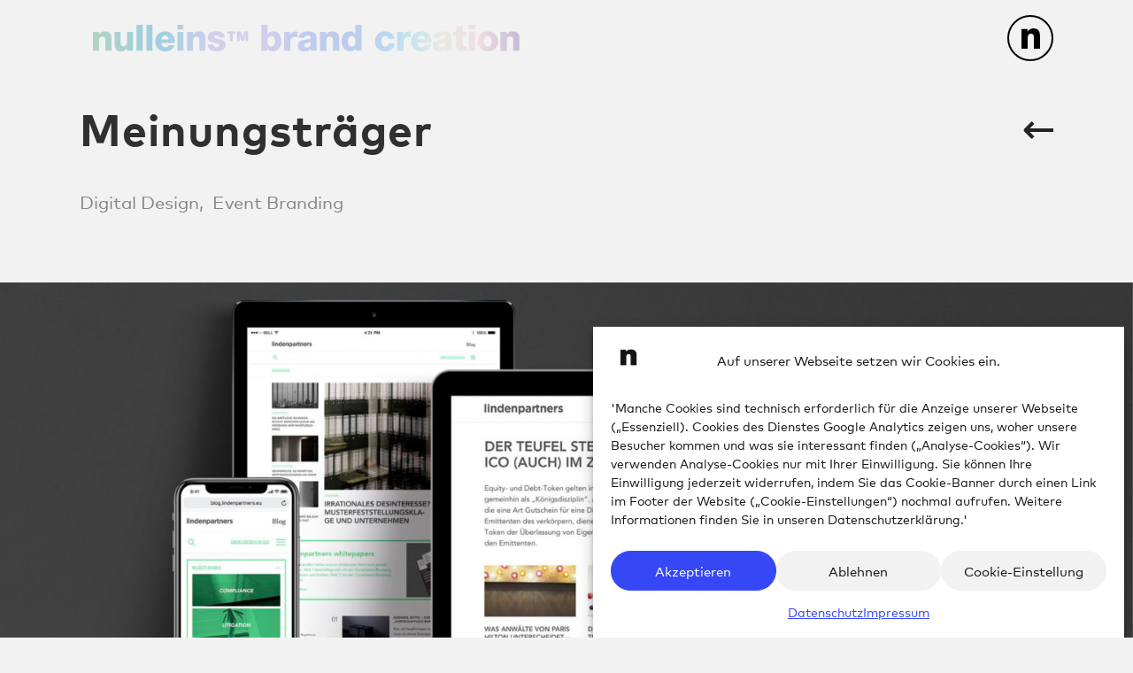

--- FILE ---
content_type: text/html; charset=UTF-8
request_url: https://nulleins.de/lindenpartners-digital/
body_size: 22818
content:
<!DOCTYPE html>
<html lang="de">
<head>
	<meta charset="UTF-8" />
	
				<meta name="viewport" content="width=device-width,initial-scale=1,user-scalable=no">
		            <link rel="shortcut icon" type="image/x-icon" href="https://nulleins.de/wp-content/uploads/2020/12/android-chrome-512x512-1.png">
            <link rel="apple-touch-icon" href="https://nulleins.de/wp-content/uploads/2020/12/android-chrome-512x512-1.png"/>
        
	<link rel="profile" href="http://gmpg.org/xfn/11" />
	<link rel="pingback" href="https://nulleins.de/xmlrpc.php" />

	<meta name='robots' content='index, follow, max-image-preview:large, max-snippet:-1, max-video-preview:-1' />

	<!-- This site is optimized with the Yoast SEO plugin v26.7 - https://yoast.com/wordpress/plugins/seo/ -->
	<title>Meinungs&shy;träger - nulleins™ brand creation</title>
	<link rel="canonical" href="https://nulleins.de/lindenpartners-digital/" />
	<meta property="og:locale" content="de_DE" />
	<meta property="og:type" content="article" />
	<meta property="og:title" content="Meinungs&shy;träger - nulleins™ brand creation" />
	<meta property="og:description" content="Digitales Design verstehen wir bei nulleins™ brand creation als nicht linear: Alle Elemente – vom Design über Benutzeroberflächen bis hin zu den Symbolen – bilden zusammen neuartige, digitale Räume für Ihre Visionen und Marke. Zur Leistung" />
	<meta property="og:url" content="https://nulleins.de/lindenpartners-digital/" />
	<meta property="og:site_name" content="nulleins™ brand creation" />
	<meta property="article:publisher" content="https://www.facebook.com/nulleins.berlin" />
	<meta property="article:published_time" content="2021-01-14T09:49:23+00:00" />
	<meta property="article:modified_time" content="2022-10-13T07:18:50+00:00" />
	<meta property="og:image" content="https://nulleins.de/wp-content/uploads/2020/11/lindenpartnerts_thumbnail.jpg" />
	<meta property="og:image:width" content="686" />
	<meta property="og:image:height" content="500" />
	<meta property="og:image:type" content="image/jpeg" />
	<meta name="author" content="admin" />
	<meta name="twitter:card" content="summary_large_image" />
	<meta name="twitter:label1" content="Verfasst von" />
	<meta name="twitter:data1" content="admin" />
	<meta name="twitter:label2" content="Geschätzte Lesezeit" />
	<meta name="twitter:data2" content="3 Minuten" />
	<script type="application/ld+json" class="yoast-schema-graph">{"@context":"https://schema.org","@graph":[{"@type":"Article","@id":"https://nulleins.de/lindenpartners-digital/#article","isPartOf":{"@id":"https://nulleins.de/lindenpartners-digital/"},"author":{"name":"admin","@id":"https://nulleins.de/#/schema/person/9b59b9bad4e378d24b9917d83614339c"},"headline":"Meinungs&shy;träger","datePublished":"2021-01-14T09:49:23+00:00","dateModified":"2022-10-13T07:18:50+00:00","mainEntityOfPage":{"@id":"https://nulleins.de/lindenpartners-digital/"},"wordCount":643,"publisher":{"@id":"https://nulleins.de/#organization"},"image":{"@id":"https://nulleins.de/lindenpartners-digital/#primaryimage"},"thumbnailUrl":"https://nulleins.de/wp-content/uploads/2020/11/lindenpartnerts_thumbnail.jpg","articleSection":["Digital Design","Event Branding","Professional Services"],"inLanguage":"de"},{"@type":"WebPage","@id":"https://nulleins.de/lindenpartners-digital/","url":"https://nulleins.de/lindenpartners-digital/","name":"Meinungs&shy;träger - nulleins™ brand creation","isPartOf":{"@id":"https://nulleins.de/#website"},"primaryImageOfPage":{"@id":"https://nulleins.de/lindenpartners-digital/#primaryimage"},"image":{"@id":"https://nulleins.de/lindenpartners-digital/#primaryimage"},"thumbnailUrl":"https://nulleins.de/wp-content/uploads/2020/11/lindenpartnerts_thumbnail.jpg","datePublished":"2021-01-14T09:49:23+00:00","dateModified":"2022-10-13T07:18:50+00:00","breadcrumb":{"@id":"https://nulleins.de/lindenpartners-digital/#breadcrumb"},"inLanguage":"de","potentialAction":[{"@type":"ReadAction","target":["https://nulleins.de/lindenpartners-digital/"]}]},{"@type":"ImageObject","inLanguage":"de","@id":"https://nulleins.de/lindenpartners-digital/#primaryimage","url":"https://nulleins.de/wp-content/uploads/2020/11/lindenpartnerts_thumbnail.jpg","contentUrl":"https://nulleins.de/wp-content/uploads/2020/11/lindenpartnerts_thumbnail.jpg","width":686,"height":500},{"@type":"BreadcrumbList","@id":"https://nulleins.de/lindenpartners-digital/#breadcrumb","itemListElement":[{"@type":"ListItem","position":1,"name":"Startseite","item":"https://nulleins.de/"},{"@type":"ListItem","position":2,"name":"Meinungs&shy;träger"}]},{"@type":"WebSite","@id":"https://nulleins.de/#website","url":"https://nulleins.de/","name":"nulleins™ brand creation","description":"","publisher":{"@id":"https://nulleins.de/#organization"},"potentialAction":[{"@type":"SearchAction","target":{"@type":"EntryPoint","urlTemplate":"https://nulleins.de/?s={search_term_string}"},"query-input":{"@type":"PropertyValueSpecification","valueRequired":true,"valueName":"search_term_string"}}],"inLanguage":"de"},{"@type":"Organization","@id":"https://nulleins.de/#organization","name":"nulleins™ brand creation","url":"https://nulleins.de/","logo":{"@type":"ImageObject","inLanguage":"de","@id":"https://nulleins.de/#/schema/logo/image/","url":"https://nulleins.de/wp-content/uploads/2025/12/Nulleins_Logo_Zusatz_black.png","contentUrl":"https://nulleins.de/wp-content/uploads/2025/12/Nulleins_Logo_Zusatz_black.png","width":450,"height":30,"caption":"nulleins™ brand creation"},"image":{"@id":"https://nulleins.de/#/schema/logo/image/"},"sameAs":["https://www.facebook.com/nulleins.berlin","https://www.linkedin.com/company/nulleins-brandcreation/","https://www.instagram.com/nulleins.de/"]},{"@type":"Person","@id":"https://nulleins.de/#/schema/person/9b59b9bad4e378d24b9917d83614339c","name":"admin","image":{"@type":"ImageObject","inLanguage":"de","@id":"https://nulleins.de/#/schema/person/image/","url":"https://secure.gravatar.com/avatar/ad586668ff91462421a9de23221fd1c0d8d51f58d5aba7ae1ddf7689badeed86?s=96&d=retro&r=g","contentUrl":"https://secure.gravatar.com/avatar/ad586668ff91462421a9de23221fd1c0d8d51f58d5aba7ae1ddf7689badeed86?s=96&d=retro&r=g","caption":"admin"},"sameAs":["https://nulleins-brand-creation.de"],"url":"https://nulleins.de/author/admin/"}]}</script>
	<!-- / Yoast SEO plugin. -->


<link rel="alternate" type="application/rss+xml" title="nulleins™ brand creation &raquo; Feed" href="https://nulleins.de/feed/" />
<link rel="alternate" type="application/rss+xml" title="nulleins™ brand creation &raquo; Kommentar-Feed" href="https://nulleins.de/comments/feed/" />
<link rel="alternate" title="oEmbed (JSON)" type="application/json+oembed" href="https://nulleins.de/wp-json/oembed/1.0/embed?url=https%3A%2F%2Fnulleins.de%2Flindenpartners-digital%2F" />
<link rel="alternate" title="oEmbed (XML)" type="text/xml+oembed" href="https://nulleins.de/wp-json/oembed/1.0/embed?url=https%3A%2F%2Fnulleins.de%2Flindenpartners-digital%2F&#038;format=xml" />
<style id='wp-img-auto-sizes-contain-inline-css' type='text/css'>
img:is([sizes=auto i],[sizes^="auto," i]){contain-intrinsic-size:3000px 1500px}
/*# sourceURL=wp-img-auto-sizes-contain-inline-css */
</style>
<style id='wp-emoji-styles-inline-css' type='text/css'>

	img.wp-smiley, img.emoji {
		display: inline !important;
		border: none !important;
		box-shadow: none !important;
		height: 1em !important;
		width: 1em !important;
		margin: 0 0.07em !important;
		vertical-align: -0.1em !important;
		background: none !important;
		padding: 0 !important;
	}
/*# sourceURL=wp-emoji-styles-inline-css */
</style>
<link rel='stylesheet' id='wp-block-library-css' href='https://nulleins.de/wp-includes/css/dist/block-library/style.min.css?ver=6.9' type='text/css' media='all' />
<style id='classic-theme-styles-inline-css' type='text/css'>
/*! This file is auto-generated */
.wp-block-button__link{color:#fff;background-color:#32373c;border-radius:9999px;box-shadow:none;text-decoration:none;padding:calc(.667em + 2px) calc(1.333em + 2px);font-size:1.125em}.wp-block-file__button{background:#32373c;color:#fff;text-decoration:none}
/*# sourceURL=/wp-includes/css/classic-themes.min.css */
</style>
<link rel='stylesheet' id='html5-player-vimeo-style-css' href='https://nulleins.de/wp-content/plugins/html5-video-player/build/blocks/view.css?ver=6.9' type='text/css' media='all' />
<style id='global-styles-inline-css' type='text/css'>
:root{--wp--preset--aspect-ratio--square: 1;--wp--preset--aspect-ratio--4-3: 4/3;--wp--preset--aspect-ratio--3-4: 3/4;--wp--preset--aspect-ratio--3-2: 3/2;--wp--preset--aspect-ratio--2-3: 2/3;--wp--preset--aspect-ratio--16-9: 16/9;--wp--preset--aspect-ratio--9-16: 9/16;--wp--preset--color--black: #000000;--wp--preset--color--cyan-bluish-gray: #abb8c3;--wp--preset--color--white: #ffffff;--wp--preset--color--pale-pink: #f78da7;--wp--preset--color--vivid-red: #cf2e2e;--wp--preset--color--luminous-vivid-orange: #ff6900;--wp--preset--color--luminous-vivid-amber: #fcb900;--wp--preset--color--light-green-cyan: #7bdcb5;--wp--preset--color--vivid-green-cyan: #00d084;--wp--preset--color--pale-cyan-blue: #8ed1fc;--wp--preset--color--vivid-cyan-blue: #0693e3;--wp--preset--color--vivid-purple: #9b51e0;--wp--preset--gradient--vivid-cyan-blue-to-vivid-purple: linear-gradient(135deg,rgb(6,147,227) 0%,rgb(155,81,224) 100%);--wp--preset--gradient--light-green-cyan-to-vivid-green-cyan: linear-gradient(135deg,rgb(122,220,180) 0%,rgb(0,208,130) 100%);--wp--preset--gradient--luminous-vivid-amber-to-luminous-vivid-orange: linear-gradient(135deg,rgb(252,185,0) 0%,rgb(255,105,0) 100%);--wp--preset--gradient--luminous-vivid-orange-to-vivid-red: linear-gradient(135deg,rgb(255,105,0) 0%,rgb(207,46,46) 100%);--wp--preset--gradient--very-light-gray-to-cyan-bluish-gray: linear-gradient(135deg,rgb(238,238,238) 0%,rgb(169,184,195) 100%);--wp--preset--gradient--cool-to-warm-spectrum: linear-gradient(135deg,rgb(74,234,220) 0%,rgb(151,120,209) 20%,rgb(207,42,186) 40%,rgb(238,44,130) 60%,rgb(251,105,98) 80%,rgb(254,248,76) 100%);--wp--preset--gradient--blush-light-purple: linear-gradient(135deg,rgb(255,206,236) 0%,rgb(152,150,240) 100%);--wp--preset--gradient--blush-bordeaux: linear-gradient(135deg,rgb(254,205,165) 0%,rgb(254,45,45) 50%,rgb(107,0,62) 100%);--wp--preset--gradient--luminous-dusk: linear-gradient(135deg,rgb(255,203,112) 0%,rgb(199,81,192) 50%,rgb(65,88,208) 100%);--wp--preset--gradient--pale-ocean: linear-gradient(135deg,rgb(255,245,203) 0%,rgb(182,227,212) 50%,rgb(51,167,181) 100%);--wp--preset--gradient--electric-grass: linear-gradient(135deg,rgb(202,248,128) 0%,rgb(113,206,126) 100%);--wp--preset--gradient--midnight: linear-gradient(135deg,rgb(2,3,129) 0%,rgb(40,116,252) 100%);--wp--preset--font-size--small: 13px;--wp--preset--font-size--medium: 20px;--wp--preset--font-size--large: 36px;--wp--preset--font-size--x-large: 42px;--wp--preset--spacing--20: 0.44rem;--wp--preset--spacing--30: 0.67rem;--wp--preset--spacing--40: 1rem;--wp--preset--spacing--50: 1.5rem;--wp--preset--spacing--60: 2.25rem;--wp--preset--spacing--70: 3.38rem;--wp--preset--spacing--80: 5.06rem;--wp--preset--shadow--natural: 6px 6px 9px rgba(0, 0, 0, 0.2);--wp--preset--shadow--deep: 12px 12px 50px rgba(0, 0, 0, 0.4);--wp--preset--shadow--sharp: 6px 6px 0px rgba(0, 0, 0, 0.2);--wp--preset--shadow--outlined: 6px 6px 0px -3px rgb(255, 255, 255), 6px 6px rgb(0, 0, 0);--wp--preset--shadow--crisp: 6px 6px 0px rgb(0, 0, 0);}:where(.is-layout-flex){gap: 0.5em;}:where(.is-layout-grid){gap: 0.5em;}body .is-layout-flex{display: flex;}.is-layout-flex{flex-wrap: wrap;align-items: center;}.is-layout-flex > :is(*, div){margin: 0;}body .is-layout-grid{display: grid;}.is-layout-grid > :is(*, div){margin: 0;}:where(.wp-block-columns.is-layout-flex){gap: 2em;}:where(.wp-block-columns.is-layout-grid){gap: 2em;}:where(.wp-block-post-template.is-layout-flex){gap: 1.25em;}:where(.wp-block-post-template.is-layout-grid){gap: 1.25em;}.has-black-color{color: var(--wp--preset--color--black) !important;}.has-cyan-bluish-gray-color{color: var(--wp--preset--color--cyan-bluish-gray) !important;}.has-white-color{color: var(--wp--preset--color--white) !important;}.has-pale-pink-color{color: var(--wp--preset--color--pale-pink) !important;}.has-vivid-red-color{color: var(--wp--preset--color--vivid-red) !important;}.has-luminous-vivid-orange-color{color: var(--wp--preset--color--luminous-vivid-orange) !important;}.has-luminous-vivid-amber-color{color: var(--wp--preset--color--luminous-vivid-amber) !important;}.has-light-green-cyan-color{color: var(--wp--preset--color--light-green-cyan) !important;}.has-vivid-green-cyan-color{color: var(--wp--preset--color--vivid-green-cyan) !important;}.has-pale-cyan-blue-color{color: var(--wp--preset--color--pale-cyan-blue) !important;}.has-vivid-cyan-blue-color{color: var(--wp--preset--color--vivid-cyan-blue) !important;}.has-vivid-purple-color{color: var(--wp--preset--color--vivid-purple) !important;}.has-black-background-color{background-color: var(--wp--preset--color--black) !important;}.has-cyan-bluish-gray-background-color{background-color: var(--wp--preset--color--cyan-bluish-gray) !important;}.has-white-background-color{background-color: var(--wp--preset--color--white) !important;}.has-pale-pink-background-color{background-color: var(--wp--preset--color--pale-pink) !important;}.has-vivid-red-background-color{background-color: var(--wp--preset--color--vivid-red) !important;}.has-luminous-vivid-orange-background-color{background-color: var(--wp--preset--color--luminous-vivid-orange) !important;}.has-luminous-vivid-amber-background-color{background-color: var(--wp--preset--color--luminous-vivid-amber) !important;}.has-light-green-cyan-background-color{background-color: var(--wp--preset--color--light-green-cyan) !important;}.has-vivid-green-cyan-background-color{background-color: var(--wp--preset--color--vivid-green-cyan) !important;}.has-pale-cyan-blue-background-color{background-color: var(--wp--preset--color--pale-cyan-blue) !important;}.has-vivid-cyan-blue-background-color{background-color: var(--wp--preset--color--vivid-cyan-blue) !important;}.has-vivid-purple-background-color{background-color: var(--wp--preset--color--vivid-purple) !important;}.has-black-border-color{border-color: var(--wp--preset--color--black) !important;}.has-cyan-bluish-gray-border-color{border-color: var(--wp--preset--color--cyan-bluish-gray) !important;}.has-white-border-color{border-color: var(--wp--preset--color--white) !important;}.has-pale-pink-border-color{border-color: var(--wp--preset--color--pale-pink) !important;}.has-vivid-red-border-color{border-color: var(--wp--preset--color--vivid-red) !important;}.has-luminous-vivid-orange-border-color{border-color: var(--wp--preset--color--luminous-vivid-orange) !important;}.has-luminous-vivid-amber-border-color{border-color: var(--wp--preset--color--luminous-vivid-amber) !important;}.has-light-green-cyan-border-color{border-color: var(--wp--preset--color--light-green-cyan) !important;}.has-vivid-green-cyan-border-color{border-color: var(--wp--preset--color--vivid-green-cyan) !important;}.has-pale-cyan-blue-border-color{border-color: var(--wp--preset--color--pale-cyan-blue) !important;}.has-vivid-cyan-blue-border-color{border-color: var(--wp--preset--color--vivid-cyan-blue) !important;}.has-vivid-purple-border-color{border-color: var(--wp--preset--color--vivid-purple) !important;}.has-vivid-cyan-blue-to-vivid-purple-gradient-background{background: var(--wp--preset--gradient--vivid-cyan-blue-to-vivid-purple) !important;}.has-light-green-cyan-to-vivid-green-cyan-gradient-background{background: var(--wp--preset--gradient--light-green-cyan-to-vivid-green-cyan) !important;}.has-luminous-vivid-amber-to-luminous-vivid-orange-gradient-background{background: var(--wp--preset--gradient--luminous-vivid-amber-to-luminous-vivid-orange) !important;}.has-luminous-vivid-orange-to-vivid-red-gradient-background{background: var(--wp--preset--gradient--luminous-vivid-orange-to-vivid-red) !important;}.has-very-light-gray-to-cyan-bluish-gray-gradient-background{background: var(--wp--preset--gradient--very-light-gray-to-cyan-bluish-gray) !important;}.has-cool-to-warm-spectrum-gradient-background{background: var(--wp--preset--gradient--cool-to-warm-spectrum) !important;}.has-blush-light-purple-gradient-background{background: var(--wp--preset--gradient--blush-light-purple) !important;}.has-blush-bordeaux-gradient-background{background: var(--wp--preset--gradient--blush-bordeaux) !important;}.has-luminous-dusk-gradient-background{background: var(--wp--preset--gradient--luminous-dusk) !important;}.has-pale-ocean-gradient-background{background: var(--wp--preset--gradient--pale-ocean) !important;}.has-electric-grass-gradient-background{background: var(--wp--preset--gradient--electric-grass) !important;}.has-midnight-gradient-background{background: var(--wp--preset--gradient--midnight) !important;}.has-small-font-size{font-size: var(--wp--preset--font-size--small) !important;}.has-medium-font-size{font-size: var(--wp--preset--font-size--medium) !important;}.has-large-font-size{font-size: var(--wp--preset--font-size--large) !important;}.has-x-large-font-size{font-size: var(--wp--preset--font-size--x-large) !important;}
:where(.wp-block-post-template.is-layout-flex){gap: 1.25em;}:where(.wp-block-post-template.is-layout-grid){gap: 1.25em;}
:where(.wp-block-term-template.is-layout-flex){gap: 1.25em;}:where(.wp-block-term-template.is-layout-grid){gap: 1.25em;}
:where(.wp-block-columns.is-layout-flex){gap: 2em;}:where(.wp-block-columns.is-layout-grid){gap: 2em;}
:root :where(.wp-block-pullquote){font-size: 1.5em;line-height: 1.6;}
/*# sourceURL=global-styles-inline-css */
</style>
<link rel='stylesheet' id='cmplz-general-css' href='https://nulleins.de/wp-content/plugins/complianz-gdpr/assets/css/cookieblocker.min.css?ver=1764759617' type='text/css' media='all' />
<link rel='stylesheet' id='mediaelement-css' href='https://nulleins.de/wp-includes/js/mediaelement/mediaelementplayer-legacy.min.css?ver=4.2.17' type='text/css' media='all' />
<link rel='stylesheet' id='wp-mediaelement-css' href='https://nulleins.de/wp-includes/js/mediaelement/wp-mediaelement.min.css?ver=6.9' type='text/css' media='all' />
<link rel='stylesheet' id='bridge-default-style-css' href='https://nulleins.de/wp-content/themes/bridge/style.css?ver=6.9' type='text/css' media='all' />
<link rel='stylesheet' id='bridge-qode-font_awesome-css' href='https://nulleins.de/wp-content/themes/bridge/css/font-awesome/css/font-awesome.min.css?ver=6.9' type='text/css' media='all' />
<link rel='stylesheet' id='bridge-qode-font_elegant-css' href='https://nulleins.de/wp-content/themes/bridge/css/elegant-icons/style.min.css?ver=6.9' type='text/css' media='all' />
<link rel='stylesheet' id='bridge-qode-linea_icons-css' href='https://nulleins.de/wp-content/themes/bridge/css/linea-icons/style.css?ver=6.9' type='text/css' media='all' />
<link rel='stylesheet' id='bridge-qode-dripicons-css' href='https://nulleins.de/wp-content/themes/bridge/css/dripicons/dripicons.css?ver=6.9' type='text/css' media='all' />
<link rel='stylesheet' id='bridge-qode-kiko-css' href='https://nulleins.de/wp-content/themes/bridge/css/kiko/kiko-all.css?ver=6.9' type='text/css' media='all' />
<link rel='stylesheet' id='bridge-qode-font_awesome_5-css' href='https://nulleins.de/wp-content/themes/bridge/css/font-awesome-5/css/font-awesome-5.min.css?ver=6.9' type='text/css' media='all' />
<link rel='stylesheet' id='bridge-stylesheet-css' href='https://nulleins.de/wp-content/themes/bridge/css/stylesheet.min.css?ver=6.9' type='text/css' media='all' />
<style id='bridge-stylesheet-inline-css' type='text/css'>
   .postid-1200.disabled_footer_top .footer_top_holder, .postid-1200.disabled_footer_bottom .footer_bottom_holder { display: none;}


/*# sourceURL=bridge-stylesheet-inline-css */
</style>
<link rel='stylesheet' id='bridge-print-css' href='https://nulleins.de/wp-content/themes/bridge/css/print.css?ver=6.9' type='text/css' media='all' />
<link rel='stylesheet' id='bridge-style-dynamic-css' href='https://nulleins.de/wp-content/themes/bridge/css/style_dynamic.css?ver=1764931849' type='text/css' media='all' />
<link rel='stylesheet' id='bridge-responsive-css' href='https://nulleins.de/wp-content/themes/bridge/css/responsive.min.css?ver=6.9' type='text/css' media='all' />
<link rel='stylesheet' id='bridge-style-dynamic-responsive-css' href='https://nulleins.de/wp-content/themes/bridge/css/style_dynamic_responsive.css?ver=1764931849' type='text/css' media='all' />
<link rel='stylesheet' id='js_composer_front-css' href='https://nulleins.de/wp-content/plugins/js_composer/assets/css/js_composer.min.css?ver=6.4.1' type='text/css' media='all' />
<link rel='stylesheet' id='bridge-core-dashboard-style-css' href='https://nulleins.de/wp-content/plugins/bridge-core/modules/core-dashboard/assets/css/core-dashboard.min.css?ver=6.9' type='text/css' media='all' />
<link rel='stylesheet' id='bridge-childstyle-css' href='https://nulleins.de/wp-content/themes/bridge-child/style.css?ver=6.9' type='text/css' media='all' />
<script type="text/javascript" src="https://nulleins.de/wp-includes/js/jquery/jquery.min.js?ver=3.7.1" id="jquery-core-js"></script>
<script type="text/javascript" src="https://nulleins.de/wp-includes/js/jquery/jquery-migrate.min.js?ver=3.4.1" id="jquery-migrate-js"></script>
<link rel="https://api.w.org/" href="https://nulleins.de/wp-json/" /><link rel="alternate" title="JSON" type="application/json" href="https://nulleins.de/wp-json/wp/v2/posts/1200" /><link rel="EditURI" type="application/rsd+xml" title="RSD" href="https://nulleins.de/xmlrpc.php?rsd" />
<meta name="generator" content="WordPress 6.9" />
<link rel='shortlink' href='https://nulleins.de/?p=1200' />
 <style> #h5vpQuickPlayer { width: 100%; max-width: 100%; margin: 0 auto; } </style> 			<style>.cmplz-hidden {
					display: none !important;
				}</style><meta name="generator" content="Elementor 3.34.1; features: e_font_icon_svg, additional_custom_breakpoints; settings: css_print_method-external, google_font-enabled, font_display-swap">
<style type="text/css">.recentcomments a{display:inline !important;padding:0 !important;margin:0 !important;}</style>			<style>
				.e-con.e-parent:nth-of-type(n+4):not(.e-lazyloaded):not(.e-no-lazyload),
				.e-con.e-parent:nth-of-type(n+4):not(.e-lazyloaded):not(.e-no-lazyload) * {
					background-image: none !important;
				}
				@media screen and (max-height: 1024px) {
					.e-con.e-parent:nth-of-type(n+3):not(.e-lazyloaded):not(.e-no-lazyload),
					.e-con.e-parent:nth-of-type(n+3):not(.e-lazyloaded):not(.e-no-lazyload) * {
						background-image: none !important;
					}
				}
				@media screen and (max-height: 640px) {
					.e-con.e-parent:nth-of-type(n+2):not(.e-lazyloaded):not(.e-no-lazyload),
					.e-con.e-parent:nth-of-type(n+2):not(.e-lazyloaded):not(.e-no-lazyload) * {
						background-image: none !important;
					}
				}
			</style>
			<meta name="generator" content="Powered by WPBakery Page Builder - drag and drop page builder for WordPress."/>
		<style type="text/css" id="wp-custom-css">
			body {
font-family: 'Mark-Book', sans-serif;
}

ul {
    list-style-position: inherit;
    padding-left: 50px;
    padding-top: 30px;
}


h1::before,
h1::after {
  content: none !important;
  display: none !important;
}

h1 {
  text-shadow: none !important;
  filter: none !important;
}

h1 {
  transform: none !important;
  backface-visibility: hidden;
  -webkit-font-smoothing: antialiased;
  -moz-osx-font-smoothing: grayscale;
}

.nulleins-team-member-detail p a {
    color: #858585 !important;
		text-decoration: none;
}

.nulleins-team-member-detail p a:hover {
    color: #75fcba !important;
}

.custom-stage-flexed-text {
	position: relative !important;
}

.job-title-grey p {
		font-size: 30px !important;
    line-height: 40px !important;
    color: #858585 !important;
}

.bold-links a {
    font-weight: 600 !important;
}

.wpb_text_column p a:hover {
    color: #75fcba !important;
}

.cmplz-cookiebanner .cmplz-buttons .cmplz-btn {
	font-family: 'Mark-Book', sans-serif;
}

.caroufredsel-direction-nav a, .flex-direction-nav a {
	background-color: #f3cfce;
	filter: drop-shadow(0px 0px 15px #00000020);
}

.caroufredsel-direction-nav a i, .flex-direction-nav a i {
	color: #18191a;
}

.item-dropshadow {
    filter: drop-shadow(0px 0px 15px #00000020);
}

@media only screen and (max-width: 768px) {
	li#menu-item-471 a {
	display: none;
}
	li#menu-item-1748 a {
	display: none;
}
	
	@media only screen and (max-width: 350px) {
.boxed div.section .section_inner, .carousel-inner .slider_content_outer, .container_inner, .elementor-row .elementor-widget-wrap>.qode_elementor_container_inner, .full_width .parallax_content, .qode_elementor_container_inner, .steps_holder_inner, body.boxed .carousel-inner, body.boxed .full_width .parallax_content, body.boxed .header_inner, body.boxed .wrapper_inner, body.boxed footer, div.grid_section .section_inner, nav.content_menu {
    width: 90%;
		}
	}
	
	@media only screen and (max-width: 480px) {
.boxed div.section .section_inner, .carousel-inner .slider_content_outer, .container_inner, .container_inner nav.content_menu, .elementor-row .elementor-widget-wrap>.qode_elementor_container_inner, .full_width .parallax_content, .qode_elementor_container_inner, .steps_holder_inner, div.grid_section .section_inner, nav.content_menu ul {
    width: 85%;
		}
	}
	
	@media only screen and (max-width: 480px) {
.blog_holder.blog_pinterest, .blog_holder.masonry {
    width: auto !important;
	}
	}		</style>
		<style type="text/css" data-type="vc_custom-css">.container_inner.default_template_holder {
    width: 100%;
}</style><noscript><style> .wpb_animate_when_almost_visible { opacity: 1; }</style></noscript></head>

<body data-cmplz=1 class="wp-singular post-template-default single single-post postid-1200 single-format-standard wp-theme-bridge wp-child-theme-bridge-child bridge-core-2.5  qode-page-loading-effect-enabled qode-title-hidden qode_grid_1400 qode-child-theme-ver-1.0.0 qode-theme-ver-23.5 qode-theme-bridge disabled_footer_bottom qode_header_in_grid wpb-js-composer js-comp-ver-6.4.1 vc_responsive elementor-default elementor-kit-6688" itemscope itemtype="http://schema.org/WebPage">



		<div class="qode-page-loading-effect-holder">
		<div class="ajax_loader"><div class="ajax_loader_1"><div class="pulse"></div></div></div>
			</div>
	
<div class="wrapper">
	<div class="wrapper_inner">

    
		<!-- Google Analytics start -->
				<!-- Google Analytics end -->

		
	<header class=" scroll_header_top_area  fixed scrolled_not_transparent page_header">
	<div class="header_inner clearfix">
				<div class="header_top_bottom_holder">
			
			<div class="header_bottom clearfix" style='' >
								<div class="container">
					<div class="container_inner clearfix">
																				<div class="header_inner_left">
																								<div class="logo_wrapper" >
	<div class="q_logo">
		<a itemprop="url" href="https://nulleins.de/" >
             <img itemprop="image" class="normal" src="https://nulleins.de/wp-content/uploads/2020/10/nulleins-logo.svg" alt="Logo"> 			 <img itemprop="image" class="light" src="https://nulleins.de/wp-content/uploads/2020/10/nulleins-logo.svg" alt="Logo"/> 			 <img itemprop="image" class="dark" src="https://nulleins.de/wp-content/uploads/2020/10/nulleins-logo.svg" alt="Logo"/> 			 <img itemprop="image" class="sticky" src="https://nulleins.de/wp-content/uploads/2020/10/nulleins-logo.svg" alt="Logo"/> 			 <img itemprop="image" class="mobile" src="https://nulleins.de/wp-content/uploads/2020/10/nulleins-logo.svg" alt="Logo"/> 			 <img itemprop="image" class="popup" src="https://nulleins.de/wp-content/uploads/2020/10/nulleins-logo.svg" alt="Logo"/> 		</a>
	</div>
	</div>															</div>
															<div class="header_inner_right">
									<div class="side_menu_button_wrapper right">
																														<div class="side_menu_button">
																							<a href="javascript:void(0)" class="popup_menu normal  ">
		<span class="popup_menu_inner"><i class="line">&nbsp;</i></span>	</a>
											
										</div>
									</div>
								</div>
							
							
							<nav class="main_menu drop_down right">
															</nav>
														<nav class="mobile_menu">
	</nav>																				</div>
					</div>
									</div>
			</div>
		</div>
</header>	<a id="back_to_top" href="#">
        <span class="fa-stack">
            <i class="qode_icon_font_awesome fa fa-arrow-up " ></i>        </span>
	</a>
    <div class="popup_menu_holder_outer">
        <div class="popup_menu_holder " >
            <div class="popup_menu_holder_inner">
                <nav class="popup_menu">
					<ul id="menu-main-menu" class=""><li id="popup-menu-item-550" class="menu-item menu-item-type-post_type menu-item-object-page "><a href="https://nulleins.de/agentur/" class=""><span>Agentur</span></a></li>
<li id="popup-menu-item-1096" class="menu-item menu-item-type-post_type menu-item-object-page "><a href="https://nulleins.de/branding-und-designprojekte/" class=""><span>Projekte</span></a></li>
<li id="popup-menu-item-587" class="menu-item menu-item-type-post_type menu-item-object-page "><a href="https://nulleins.de/talks-uebersicht/" class=""><span>Talks</span></a></li>
<li id="popup-menu-item-551" class="menu-item menu-item-type-post_type menu-item-object-page "><a href="https://nulleins.de/karriere/" class=""><span>Karriere</span></a></li>
<li id="popup-menu-item-591" class="menu-item menu-item-type-post_type menu-item-object-page "><a href="https://nulleins.de/kontakt/" class=""><span>Kontakt</span></a></li>
</ul>					<div class="social-network-lang-wrp">
						<div class="social-networks">
							<a href="https://www.facebook.com/nulleins.berlin" target="_blank"><img src="/wp-content/uploads/2020/12/Facebook_P.svg" alt="facebook"></a>
							<a href="https://www.linkedin.com/company/nulleins-brandcreation" target="_blank"><img src="/wp-content/uploads/2020/12/LinkedIn_P.svg" alt="linkedin"></a>
							<a href="https://www.instagram.com/nulleins.de/" target="_blank"><img src="/wp-content/uploads/2020/12/Instagram_P.svg" alt="instagram"></a>
						</div>
						<div class="lang-switcher-outer">
							<div class="lang-switcher-inner">
								<br />Widget not in any sidebars<br />							</div>
						</div>
					</div>
                </nav>
				            </div>
        </div>
    </div>
	
	
    
    	
    
    <div class="content content_top_margin">
        <div class="content_inner  ">
    
											<div class="container">
														<div class="container_inner default_template_holder" >
									<div class="vc_row wpb_row section vc_row-fluid  grid_section">
										<div class="section_inner clearfix">
											<p id="single-project-arrow-link-back">
												<img src="/wp-content/uploads/2020/12/single-project-back-arrow-btn.svg" alt="arrow-link">
											</p>
										</div>
									</div>
															<div class="blog_single blog_holder">
								<article id="post-1200" class="post-1200 post type-post status-publish format-standard has-post-thumbnail hentry category-digital-design category-event-branding category-professional-services">
			<div class="post_content_holder">
								<div class="post_text">
					<div class="post_text_inner">
						<h2 itemprop="name" class="entry_title"><span itemprop="dateCreated" class="date entry_date updated">14 Jan.<meta itemprop="interactionCount" content="UserComments: 0"/></span> Meinungs&shy;träger</h2>
						<div class="post_info">
							<span class="time">Posted at 10:49h</span>
							in <a href="https://nulleins.de/category/leistungen/digital-design/" rel="category tag">Digital Design</a>, <a href="https://nulleins.de/category/leistungen/event-branding/" rel="category tag">Event Branding</a>, <a href="https://nulleins.de/category/branchen/professional-services/" rel="category tag">Professional Services</a>							<span class="post_author">
								by								<a itemprop="author" class="post_author_link" href="https://nulleins.de/author/admin/">admin</a>
							</span>
							                                    						</div>
						<div      class="vc_row wpb_row section vc_row-fluid  grid_section" style=' padding-bottom:75px; text-align:left;'><div class=" section_inner clearfix"><div class='section_inner_margin clearfix'><div class="wpb_column vc_column_container vc_col-sm-12"><div class="vc_column-inner"><div class="wpb_wrapper">
	<div class="wpb_text_column wpb_content_element ">
		<div class="wpb_wrapper">
			<ul class="list-categories-leistungen"><li><a href="https://nulleins.de/category/leistungen/digital-design/">Digital Design</a></li><li><a href="https://nulleins.de/category/leistungen/event-branding/">Event Branding</a></li></ul>

		</div> 
	</div> </div></div></div></div></div></div><div      class="vc_row wpb_row section vc_row-fluid " style=' text-align:left;'><div class=" full_section_inner clearfix"><div class="wpb_column vc_column_container vc_col-sm-12"><div class="vc_column-inner"><div class="wpb_wrapper">
	<div class="wpb_single_image wpb_content_element vc_align_center">
		<div class="wpb_wrapper">
			
			<div class="vc_single_image-wrapper   vc_box_border_grey"><img fetchpriority="high" decoding="async" width="2560" height="1049" src="https://nulleins.de/wp-content/uploads/2021/01/lp-Blog-01-Format-3840x1574-144-scaled.jpg" class="vc_single_image-img attachment-full" alt="" srcset="https://nulleins.de/wp-content/uploads/2021/01/lp-Blog-01-Format-3840x1574-144-scaled.jpg 2560w, https://nulleins.de/wp-content/uploads/2021/01/lp-Blog-01-Format-3840x1574-144-300x123.jpg 300w, https://nulleins.de/wp-content/uploads/2021/01/lp-Blog-01-Format-3840x1574-144-1024x420.jpg 1024w, https://nulleins.de/wp-content/uploads/2021/01/lp-Blog-01-Format-3840x1574-144-768x315.jpg 768w, https://nulleins.de/wp-content/uploads/2021/01/lp-Blog-01-Format-3840x1574-144-1536x630.jpg 1536w, https://nulleins.de/wp-content/uploads/2021/01/lp-Blog-01-Format-3840x1574-144-2048x839.jpg 2048w, https://nulleins.de/wp-content/uploads/2021/01/lp-Blog-01-Format-3840x1574-144-700x287.jpg 700w" sizes="(max-width: 2560px) 100vw, 2560px" /></div>
		</div>
	</div>
</div></div></div></div></div><div      class="vc_row wpb_row section vc_row-fluid  grid_section" style='background-color:#f2f2f2; padding-top:75px; padding-bottom:100px; text-align:left;'><div class=" section_inner clearfix"><div class='section_inner_margin clearfix'><div class="wpb_column vc_column_container vc_col-sm-6"><div class="vc_column-inner"><div class="wpb_wrapper">
	<div class="wpb_text_column wpb_content_element ">
		<div class="wpb_wrapper">
			<p><strong>lindenpartners</strong> – eine Wirtschaftskanzlei aus Berlin-Mitte mit 30 Partnern und Associates – sind Anwälte, die ganz bewusst die herkömmlichen Hierarchien großer Kanzleien durchbrechen. lindenpartners verstehen sich als kreative Gemeinschaft, die Auseinandersetzungen mit großen Unternehmen nicht scheut, ja sogar sucht.</p>

		</div> 
	</div> </div></div></div><div class="wpb_column vc_column_container vc_col-sm-6"><div class="vc_column-inner"><div class="wpb_wrapper">
	<div class="wpb_text_column wpb_content_element ">
		<div class="wpb_wrapper">
			<p>Die neue visuelle Identität bringt dies zum Ausdruck. Im Mittelpunkt steht die Bildwelt mit Porträtfotografie, Reportagefotografie und -film, die ein persönliches und authentisches Bild der Anwälte und deren Arbeit zeichnen. Das Corporate Design bindet mit charaktervoller Fotografie, herausstechenden, klaren Farben, individuellen typografischen Lösungen und besonderem Fokus auf Materialien sowohl große Unternehmen als auch die Berliner Start-up-Szene in die Kommunikation ein.</p>
<p><a href="https://blog.lindenpartners.eu/">blog.lindenpartners.eu</a></p>

		</div> 
	</div> </div></div></div></div></div></div><div      class="vc_row wpb_row section vc_row-fluid  grid_section" style='background-color:#ffffff; padding-top:180px; padding-bottom:150px; text-align:left;'><div class=" section_inner clearfix"><div class='section_inner_margin clearfix'><div class="wpb_column vc_column_container vc_col-sm-6"><div class="vc_column-inner"><div class="wpb_wrapper">
	<div class="wpb_single_image wpb_content_element vc_align_left">
		<div class="wpb_wrapper">
			
			<div class="vc_single_image-wrapper   vc_box_border_grey"><img decoding="async" width="1372" height="1000" src="https://nulleins.de/wp-content/uploads/2021/01/lp-Blog-01-Format-1372x1000-144.png" class="vc_single_image-img attachment-full" alt="" srcset="https://nulleins.de/wp-content/uploads/2021/01/lp-Blog-01-Format-1372x1000-144.png 1372w, https://nulleins.de/wp-content/uploads/2021/01/lp-Blog-01-Format-1372x1000-144-300x219.png 300w, https://nulleins.de/wp-content/uploads/2021/01/lp-Blog-01-Format-1372x1000-144-1024x746.png 1024w, https://nulleins.de/wp-content/uploads/2021/01/lp-Blog-01-Format-1372x1000-144-768x560.png 768w, https://nulleins.de/wp-content/uploads/2021/01/lp-Blog-01-Format-1372x1000-144-700x510.png 700w" sizes="(max-width: 1372px) 100vw, 1372px" /></div>
		</div>
	</div>
	<div class="vc_empty_space"  style="height: 30px" ><span
			class="vc_empty_space_inner">
			<span class="empty_space_image"  ></span>
		</span></div>


	<div class="wpb_text_column wpb_content_element ">
		<div class="wpb_wrapper">
			<p>Nicht immer nur klagen, auch darüber schreiben.</p>

		</div> 
	</div> 	<div class="vc_empty_space"  style="height: 30px" ><span
			class="vc_empty_space_inner">
			<span class="empty_space_image"  ></span>
		</span></div>

</div></div></div><div class="wpb_column vc_column_container vc_col-sm-6"><div class="vc_column-inner"><div class="wpb_wrapper">
	<div class="wpb_single_image wpb_content_element vc_align_left">
		<div class="wpb_wrapper">
			
			<div class="vc_single_image-wrapper   vc_box_border_grey"><img decoding="async" width="1372" height="1000" src="https://nulleins.de/wp-content/uploads/2021/01/lp-Blog-02-Format-1372x1000-144.png" class="vc_single_image-img attachment-full" alt="" srcset="https://nulleins.de/wp-content/uploads/2021/01/lp-Blog-02-Format-1372x1000-144.png 1372w, https://nulleins.de/wp-content/uploads/2021/01/lp-Blog-02-Format-1372x1000-144-300x219.png 300w, https://nulleins.de/wp-content/uploads/2021/01/lp-Blog-02-Format-1372x1000-144-1024x746.png 1024w, https://nulleins.de/wp-content/uploads/2021/01/lp-Blog-02-Format-1372x1000-144-768x560.png 768w, https://nulleins.de/wp-content/uploads/2021/01/lp-Blog-02-Format-1372x1000-144-700x510.png 700w" sizes="(max-width: 1372px) 100vw, 1372px" /></div>
		</div>
	</div>
	<div class="vc_empty_space"  style="height: 30px" ><span
			class="vc_empty_space_inner">
			<span class="empty_space_image"  ></span>
		</span></div>


	<div class="wpb_text_column wpb_content_element ">
		<div class="wpb_wrapper">
			<p>Wir entwickelten den neuen Blog für lindenpartners.</p>

		</div> 
	</div> 	<div class="vc_empty_space"  style="height: 30px" ><span
			class="vc_empty_space_inner">
			<span class="empty_space_image"  ></span>
		</span></div>

</div></div></div></div></div></div><div      class="vc_row wpb_row section vc_row-fluid " style=' text-align:left;'><div class=" full_section_inner clearfix"><div class="wpb_column vc_column_container vc_col-sm-12"><div class="vc_column-inner"><div class="wpb_wrapper"><div class="wpb_gallery wpb_content_element vc_clearfix"><div class="wpb_wrapper"><div class="wpb_gallery_slides wpb_flexslider flexslider_fade flexslider" data-interval="3" data-flex_fx="fade"><ul class="slides"><li><a itemprop="image" class="qode-prettyphoto" href="https://nulleins.de/wp-content/uploads/2021/01/lp-Website-01-Format-3840x1574-144-1024x420.jpg" data-rel="prettyPhoto[rel-1200-3165860888]"><img loading="lazy" decoding="async" width="2560" height="1049" src="https://nulleins.de/wp-content/uploads/2021/01/lp-Website-01-Format-3840x1574-144-scaled.jpg" class="attachment-full" alt="" srcset="https://nulleins.de/wp-content/uploads/2021/01/lp-Website-01-Format-3840x1574-144-scaled.jpg 2560w, https://nulleins.de/wp-content/uploads/2021/01/lp-Website-01-Format-3840x1574-144-300x123.jpg 300w, https://nulleins.de/wp-content/uploads/2021/01/lp-Website-01-Format-3840x1574-144-1024x420.jpg 1024w, https://nulleins.de/wp-content/uploads/2021/01/lp-Website-01-Format-3840x1574-144-768x315.jpg 768w, https://nulleins.de/wp-content/uploads/2021/01/lp-Website-01-Format-3840x1574-144-1536x630.jpg 1536w, https://nulleins.de/wp-content/uploads/2021/01/lp-Website-01-Format-3840x1574-144-2048x839.jpg 2048w, https://nulleins.de/wp-content/uploads/2021/01/lp-Website-01-Format-3840x1574-144-700x287.jpg 700w" sizes="(max-width: 2560px) 100vw, 2560px" /></a></li><li><a itemprop="image" class="qode-prettyphoto" href="https://nulleins.de/wp-content/uploads/2021/01/lp-Website-02-Format-3840x1574-144-1024x420.jpg" data-rel="prettyPhoto[rel-1200-3165860888]"><img loading="lazy" decoding="async" width="2560" height="1049" src="https://nulleins.de/wp-content/uploads/2021/01/lp-Website-02-Format-3840x1574-144-scaled.jpg" class="attachment-full" alt="" srcset="https://nulleins.de/wp-content/uploads/2021/01/lp-Website-02-Format-3840x1574-144-scaled.jpg 2560w, https://nulleins.de/wp-content/uploads/2021/01/lp-Website-02-Format-3840x1574-144-300x123.jpg 300w, https://nulleins.de/wp-content/uploads/2021/01/lp-Website-02-Format-3840x1574-144-1024x420.jpg 1024w, https://nulleins.de/wp-content/uploads/2021/01/lp-Website-02-Format-3840x1574-144-768x315.jpg 768w, https://nulleins.de/wp-content/uploads/2021/01/lp-Website-02-Format-3840x1574-144-1536x630.jpg 1536w, https://nulleins.de/wp-content/uploads/2021/01/lp-Website-02-Format-3840x1574-144-2048x839.jpg 2048w, https://nulleins.de/wp-content/uploads/2021/01/lp-Website-02-Format-3840x1574-144-700x287.jpg 700w" sizes="(max-width: 2560px) 100vw, 2560px" /></a></li><li><a itemprop="image" class="qode-prettyphoto" href="https://nulleins.de/wp-content/uploads/2021/01/lp-Website-03-Format-3840x1574-144-1024x420.jpg" data-rel="prettyPhoto[rel-1200-3165860888]"><img loading="lazy" decoding="async" width="2560" height="1049" src="https://nulleins.de/wp-content/uploads/2021/01/lp-Website-03-Format-3840x1574-144-scaled.jpg" class="attachment-full" alt="" srcset="https://nulleins.de/wp-content/uploads/2021/01/lp-Website-03-Format-3840x1574-144-scaled.jpg 2560w, https://nulleins.de/wp-content/uploads/2021/01/lp-Website-03-Format-3840x1574-144-300x123.jpg 300w, https://nulleins.de/wp-content/uploads/2021/01/lp-Website-03-Format-3840x1574-144-1024x420.jpg 1024w, https://nulleins.de/wp-content/uploads/2021/01/lp-Website-03-Format-3840x1574-144-768x315.jpg 768w, https://nulleins.de/wp-content/uploads/2021/01/lp-Website-03-Format-3840x1574-144-1536x630.jpg 1536w, https://nulleins.de/wp-content/uploads/2021/01/lp-Website-03-Format-3840x1574-144-2048x839.jpg 2048w, https://nulleins.de/wp-content/uploads/2021/01/lp-Website-03-Format-3840x1574-144-700x287.jpg 700w" sizes="(max-width: 2560px) 100vw, 2560px" /></a></li><li><a itemprop="image" class="qode-prettyphoto" href="https://nulleins.de/wp-content/uploads/2021/01/lp-Website-04-Format-3840x1574-144-1024x420.jpg" data-rel="prettyPhoto[rel-1200-3165860888]"><img loading="lazy" decoding="async" width="2560" height="1049" src="https://nulleins.de/wp-content/uploads/2021/01/lp-Website-04-Format-3840x1574-144-scaled.jpg" class="attachment-full" alt="" srcset="https://nulleins.de/wp-content/uploads/2021/01/lp-Website-04-Format-3840x1574-144-scaled.jpg 2560w, https://nulleins.de/wp-content/uploads/2021/01/lp-Website-04-Format-3840x1574-144-300x123.jpg 300w, https://nulleins.de/wp-content/uploads/2021/01/lp-Website-04-Format-3840x1574-144-1024x420.jpg 1024w, https://nulleins.de/wp-content/uploads/2021/01/lp-Website-04-Format-3840x1574-144-768x315.jpg 768w, https://nulleins.de/wp-content/uploads/2021/01/lp-Website-04-Format-3840x1574-144-1536x630.jpg 1536w, https://nulleins.de/wp-content/uploads/2021/01/lp-Website-04-Format-3840x1574-144-2048x839.jpg 2048w, https://nulleins.de/wp-content/uploads/2021/01/lp-Website-04-Format-3840x1574-144-700x287.jpg 700w" sizes="(max-width: 2560px) 100vw, 2560px" /></a></li></ul></div></div></div></div></div></div></div></div><div      class="vc_row wpb_row section vc_row-fluid  grid_section" style=' padding-top:90px; padding-bottom:90px; text-align:left;'><div class=" section_inner clearfix"><div class='section_inner_margin clearfix'><div class="wpb_column vc_column_container vc_col-sm-12"><div class="vc_column-inner"><div class="wpb_wrapper"><div class='q_elements_holder two_columns responsive_mode_from_768' ><div class='q_elements_item ' data-animation='no' data-item-class='q_elements_holder_custom_408104' style='vertical-align:middle;'><div class='q_elements_item_inner'><div class='q_elements_item_content q_elements_holder_custom_408104'>
	<div class="wpb_text_column wpb_content_element ">
		<div class="wpb_wrapper">
			<h3>Seit 2015 steht im Rahmen von ETAGE 15 – Legal Shop Talks der theoretisch fundierte und lebendige Austausch mit Praktikern in den Bereichen Fintech, Blockchain, Crypto, Digital Health und Sustainable Finance im Vordergrund.</h3>

		</div> 
	</div> </div></div></div><div class='q_elements_item ' data-1280-1440='50px' data-1024-1280='50px' data-768-1024='50px' data-600-768='50px 0px 0px 0px' data-480-600='50px 0px 0px 0px' data-480='50px 0px 0px 0px' data-animation='no' data-item-class='q_elements_holder_custom_938264' style='vertical-align:middle;'><div class='q_elements_item_inner'><div class='q_elements_item_content q_elements_holder_custom_938264' style='padding:50px'>
	<div class="wpb_single_image wpb_content_element vc_align_left">
		<div class="wpb_wrapper">
			
			<div class="vc_single_image-wrapper   vc_box_border_grey"><img loading="lazy" decoding="async" width="686" height="686" src="https://nulleins.de/wp-content/uploads/2021/01/E15_Teaser_Main.gif" class="vc_single_image-img attachment-full" alt="" /></div>
		</div>
	</div>
</div></div></div></div></div></div></div></div></div></div><div      class="vc_row wpb_row section vc_row-fluid  grid_section" style='background-color:#ffffff; padding-top:100px; padding-bottom:100px; text-align:left;'><div class=" section_inner clearfix"><div class='section_inner_margin clearfix'><div class="wpb_column vc_column_container vc_col-sm-12"><div class="vc_column-inner"><div class="wpb_wrapper">
	<div class="wpb_single_image wpb_content_element vc_align_left">
		<div class="wpb_wrapper">
			
			<div class="vc_single_image-wrapper   vc_box_border_grey"><img loading="lazy" decoding="async" width="2560" height="1440" src="https://nulleins.de/wp-content/uploads/2020/11/Lindenpartners_10-scaled.jpg" class="vc_single_image-img attachment-full" alt="" srcset="https://nulleins.de/wp-content/uploads/2020/11/Lindenpartners_10-scaled.jpg 2560w, https://nulleins.de/wp-content/uploads/2020/11/Lindenpartners_10-300x169.jpg 300w, https://nulleins.de/wp-content/uploads/2020/11/Lindenpartners_10-1024x576.jpg 1024w, https://nulleins.de/wp-content/uploads/2020/11/Lindenpartners_10-768x432.jpg 768w, https://nulleins.de/wp-content/uploads/2020/11/Lindenpartners_10-1536x864.jpg 1536w, https://nulleins.de/wp-content/uploads/2020/11/Lindenpartners_10-2048x1152.jpg 2048w, https://nulleins.de/wp-content/uploads/2020/11/Lindenpartners_10-700x394.jpg 700w, https://nulleins.de/wp-content/uploads/2020/11/Lindenpartners_10-539x303.jpg 539w" sizes="(max-width: 2560px) 100vw, 2560px" /></div>
		</div>
	</div>
</div></div></div></div></div></div>
					</div>
				</div>
			</div>
		
	    	</article>																			                        </div>

                    					</div>
                                 </div>
	
 <div class="related-posts-with-cat-wrp grid_section"><h3 class="section_inner">Ähnliche Projekte</h3><ul class="related-posts-with-cat section_inner">         <li>
			<a href="https://nulleins.de/talent-rocket/">
				<img width="1372" height="1000" src="https://nulleins.de/wp-content/uploads/2023/06/nulleins_talentrocket_kachelbild.jpg" class="attachment-post-thumbnail size-post-thumbnail wp-post-image" alt="" decoding="async" srcset="https://nulleins.de/wp-content/uploads/2023/06/nulleins_talentrocket_kachelbild.jpg 1372w, https://nulleins.de/wp-content/uploads/2023/06/nulleins_talentrocket_kachelbild-300x219.jpg 300w, https://nulleins.de/wp-content/uploads/2023/06/nulleins_talentrocket_kachelbild-1024x746.jpg 1024w, https://nulleins.de/wp-content/uploads/2023/06/nulleins_talentrocket_kachelbild-768x560.jpg 768w, https://nulleins.de/wp-content/uploads/2023/06/nulleins_talentrocket_kachelbild-700x510.jpg 700w" sizes="(max-width: 1372px) 100vw, 1372px" /></a>
			<a href="https://nulleins.de/talent-rocket/" rel="bookmark" title="Talent Rocket">Talent Rocket</a>
			
        
        </li>
        <li>
			<a href="https://nulleins.de/vacura/">
				<img width="686" height="500" src="https://nulleins.de/wp-content/uploads/2024/11/20241105_Vacura_Kachelbild-1.gif" class="attachment-post-thumbnail size-post-thumbnail wp-post-image" alt="" decoding="async" /></a>
			<a href="https://nulleins.de/vacura/" rel="bookmark" title="vacura.">vacura.</a>
			
        
        </li>
        <li>
			<a href="https://nulleins.de/auretas/">
				<img width="1372" height="1000" src="https://nulleins.de/wp-content/uploads/2021/11/nulleins_auretas_kachelbild.jpg" class="attachment-post-thumbnail size-post-thumbnail wp-post-image" alt="" decoding="async" srcset="https://nulleins.de/wp-content/uploads/2021/11/nulleins_auretas_kachelbild.jpg 1372w, https://nulleins.de/wp-content/uploads/2021/11/nulleins_auretas_kachelbild-300x219.jpg 300w, https://nulleins.de/wp-content/uploads/2021/11/nulleins_auretas_kachelbild-1024x746.jpg 1024w, https://nulleins.de/wp-content/uploads/2021/11/nulleins_auretas_kachelbild-768x560.jpg 768w, https://nulleins.de/wp-content/uploads/2021/11/nulleins_auretas_kachelbild-700x510.jpg 700w" sizes="(max-width: 1372px) 100vw, 1372px" /></a>
			<a href="https://nulleins.de/auretas/" rel="bookmark" title="Auretas">Auretas</a>
			
        
        </li>
 </ul></div> 		
	</div>
</div>



	<footer >
		<div class="footer_inner clearfix">
				<div class="footer_top_holder">
            			<div class="footer_top footer_top_full">
																	<div class="four_columns clearfix">
								<div class="column1 footer_col1">
									<div class="column_inner">
										<div id="nav_menu-2" class="widget widget_nav_menu"><div class="menu-footer-1-container"><ul id="menu-footer-1" class="menu"><li id="menu-item-312" class="menu-item menu-item-type-custom menu-item-object-custom menu-item-312"><a href="mailto:info@nulleins.de">info@nulleins.de</a></li>
</ul></div></div>									</div>
								</div>
								<div class="column2 footer_col2">
									<div class="column_inner">
										<div id="nav_menu-3" class="widget widget_nav_menu"><div class="menu-footer-2-container"><ul id="menu-footer-2" class="menu"><li id="menu-item-313" class="menu-item menu-item-type-custom menu-item-object-custom menu-item-313"><a href="https://www.instagram.com/nulleins.de/">Instagram</a></li>
<li id="menu-item-314" class="menu-item menu-item-type-custom menu-item-object-custom menu-item-314"><a href="https://www.facebook.com/nulleins.berlin">Facebook</a></li>
<li id="menu-item-315" class="menu-item menu-item-type-custom menu-item-object-custom menu-item-315"><a href="https://www.linkedin.com/company/nulleins-brandcreation">LinkedIn</a></li>
<li id="menu-item-471" class="menu-item menu-item-type-custom menu-item-object-custom menu-item-471"><a title="blank"><<</a></li>
<li id="menu-item-1748" class="menu-item menu-item-type-custom menu-item-object-custom menu-item-1748"><a title="blank"><<</a></li>
</ul></div></div>									</div>
								</div>
								<div class="column3 footer_col3">
									<div class="column_inner">
										<div id="nav_menu-4" class="widget widget_nav_menu"><div class="menu-footer-3-container"><ul id="menu-footer-3" class="menu"><li id="menu-item-590" class="menu-item menu-item-type-post_type menu-item-object-page menu-item-590"><a href="https://nulleins.de/kontakt/">Kontakt</a></li>
<li id="menu-item-324" class="menu-item menu-item-type-post_type menu-item-object-page menu-item-324"><a href="https://nulleins.de/impressum/">Impressum</a></li>
<li id="menu-item-862" class="menu-item menu-item-type-post_type menu-item-object-page menu-item-privacy-policy menu-item-862"><a rel="privacy-policy" href="https://nulleins.de/datenschutz/">Datenschutz</a></li>
<li id="menu-item-4392" class="menu-item menu-item-type-gs_sim menu-item-object-gs_sim menu-item-4392"><a class="cmplz-show-banner">Cookie-Einstellungen</a></li>
<li id="menu-item-469" class="menu-item menu-item-type-custom menu-item-object-custom menu-item-469"><a>© 2026</a></li>
</ul></div></div>									</div>
								</div>
								<div class="column4 footer_col4">
									<div class="column_inner">
																			</div>
								</div>
							</div>
													</div>
					</div>
							<div class="footer_bottom_holder">
                									<div class="footer_bottom">
				
<div class="wp-block-columns has-background is-layout-flex wp-container-core-columns-is-layout-9d6595d7 wp-block-columns-is-layout-flex" style="background-color:#18191a">
<div class="wp-block-column is-content-justification-left is-layout-constrained wp-container-core-column-is-layout-8c890d92 wp-block-column-is-layout-constrained" style="flex-basis:40%">
<p class="has-white-color has-text-color has-background has-link-color wp-elements-4f44b984c0a98ec457c5f077c1ce25fa" style="background-color:#18191a">nulleins™ brand creation</p>
</div>



<div class="wp-block-column is-vertically-aligned-top has-white-color has-text-color has-background has-link-color wp-elements-ae422da752b1afa43d811cf55c8e554b is-content-justification-right is-layout-constrained wp-container-core-column-is-layout-07b51d56 wp-block-column-is-layout-constrained" style="background-color:#18191a;flex-basis:60%">
<ul class="wp-block-social-links has-normal-icon-size has-icon-color is-style-logos-only is-horizontal is-content-justification-right is-nowrap is-layout-flex wp-container-core-social-links-is-layout-6a8d9051 wp-block-social-links-is-layout-flex"><li style="color:#ffffff;" class="wp-social-link wp-social-link-instagram has-white-color wp-block-social-link"><a rel="noopener nofollow" target="_blank" href="https://instagram.com/nulleins.de" class="wp-block-social-link-anchor"><svg width="24" height="24" viewBox="0 0 24 24" version="1.1" xmlns="http://www.w3.org/2000/svg" aria-hidden="true" focusable="false"><path d="M12,4.622c2.403,0,2.688,0.009,3.637,0.052c0.877,0.04,1.354,0.187,1.671,0.31c0.42,0.163,0.72,0.358,1.035,0.673 c0.315,0.315,0.51,0.615,0.673,1.035c0.123,0.317,0.27,0.794,0.31,1.671c0.043,0.949,0.052,1.234,0.052,3.637 s-0.009,2.688-0.052,3.637c-0.04,0.877-0.187,1.354-0.31,1.671c-0.163,0.42-0.358,0.72-0.673,1.035 c-0.315,0.315-0.615,0.51-1.035,0.673c-0.317,0.123-0.794,0.27-1.671,0.31c-0.949,0.043-1.233,0.052-3.637,0.052 s-2.688-0.009-3.637-0.052c-0.877-0.04-1.354-0.187-1.671-0.31c-0.42-0.163-0.72-0.358-1.035-0.673 c-0.315-0.315-0.51-0.615-0.673-1.035c-0.123-0.317-0.27-0.794-0.31-1.671C4.631,14.688,4.622,14.403,4.622,12 s0.009-2.688,0.052-3.637c0.04-0.877,0.187-1.354,0.31-1.671c0.163-0.42,0.358-0.72,0.673-1.035 c0.315-0.315,0.615-0.51,1.035-0.673c0.317-0.123,0.794-0.27,1.671-0.31C9.312,4.631,9.597,4.622,12,4.622 M12,3 C9.556,3,9.249,3.01,8.289,3.054C7.331,3.098,6.677,3.25,6.105,3.472C5.513,3.702,5.011,4.01,4.511,4.511 c-0.5,0.5-0.808,1.002-1.038,1.594C3.25,6.677,3.098,7.331,3.054,8.289C3.01,9.249,3,9.556,3,12c0,2.444,0.01,2.751,0.054,3.711 c0.044,0.958,0.196,1.612,0.418,2.185c0.23,0.592,0.538,1.094,1.038,1.594c0.5,0.5,1.002,0.808,1.594,1.038 c0.572,0.222,1.227,0.375,2.185,0.418C9.249,20.99,9.556,21,12,21s2.751-0.01,3.711-0.054c0.958-0.044,1.612-0.196,2.185-0.418 c0.592-0.23,1.094-0.538,1.594-1.038c0.5-0.5,0.808-1.002,1.038-1.594c0.222-0.572,0.375-1.227,0.418-2.185 C20.99,14.751,21,14.444,21,12s-0.01-2.751-0.054-3.711c-0.044-0.958-0.196-1.612-0.418-2.185c-0.23-0.592-0.538-1.094-1.038-1.594 c-0.5-0.5-1.002-0.808-1.594-1.038c-0.572-0.222-1.227-0.375-2.185-0.418C14.751,3.01,14.444,3,12,3L12,3z M12,7.378 c-2.552,0-4.622,2.069-4.622,4.622S9.448,16.622,12,16.622s4.622-2.069,4.622-4.622S14.552,7.378,12,7.378z M12,15 c-1.657,0-3-1.343-3-3s1.343-3,3-3s3,1.343,3,3S13.657,15,12,15z M16.804,6.116c-0.596,0-1.08,0.484-1.08,1.08 s0.484,1.08,1.08,1.08c0.596,0,1.08-0.484,1.08-1.08S17.401,6.116,16.804,6.116z"></path></svg><span class="wp-block-social-link-label screen-reader-text">Instagram</span></a></li>

<li style="color:#ffffff;" class="wp-social-link wp-social-link-facebook has-white-color wp-block-social-link"><a rel="noopener nofollow" target="_blank" href="https://www.facebook.com/nulleins.berlin/?locale=de_DE" class="wp-block-social-link-anchor"><svg width="24" height="24" viewBox="0 0 24 24" version="1.1" xmlns="http://www.w3.org/2000/svg" aria-hidden="true" focusable="false"><path d="M12 2C6.5 2 2 6.5 2 12c0 5 3.7 9.1 8.4 9.9v-7H7.9V12h2.5V9.8c0-2.5 1.5-3.9 3.8-3.9 1.1 0 2.2.2 2.2.2v2.5h-1.3c-1.2 0-1.6.8-1.6 1.6V12h2.8l-.4 2.9h-2.3v7C18.3 21.1 22 17 22 12c0-5.5-4.5-10-10-10z"></path></svg><span class="wp-block-social-link-label screen-reader-text">Facebook</span></a></li>

<li style="color:#ffffff;" class="wp-social-link wp-social-link-linkedin has-white-color wp-block-social-link"><a rel="noopener nofollow" target="_blank" href="https://www.linkedin.com/company/nulleins-brandcreation" class="wp-block-social-link-anchor"><svg width="24" height="24" viewBox="0 0 24 24" version="1.1" xmlns="http://www.w3.org/2000/svg" aria-hidden="true" focusable="false"><path d="M19.7,3H4.3C3.582,3,3,3.582,3,4.3v15.4C3,20.418,3.582,21,4.3,21h15.4c0.718,0,1.3-0.582,1.3-1.3V4.3 C21,3.582,20.418,3,19.7,3z M8.339,18.338H5.667v-8.59h2.672V18.338z M7.004,8.574c-0.857,0-1.549-0.694-1.549-1.548 c0-0.855,0.691-1.548,1.549-1.548c0.854,0,1.547,0.694,1.547,1.548C8.551,7.881,7.858,8.574,7.004,8.574z M18.339,18.338h-2.669 v-4.177c0-0.996-0.017-2.278-1.387-2.278c-1.389,0-1.601,1.086-1.601,2.206v4.249h-2.667v-8.59h2.559v1.174h0.037 c0.356-0.675,1.227-1.387,2.526-1.387c2.703,0,3.203,1.779,3.203,4.092V18.338z"></path></svg><span class="wp-block-social-link-label screen-reader-text">LinkedIn</span></a></li></ul>
</div>
</div>

<hr class="wp-block-separator has-text-color has-white-color has-alpha-channel-opacity has-white-background-color has-background is-style-default"/>

<div class="wp-block-columns has-background is-layout-flex wp-container-core-columns-is-layout-9d6595d7 wp-block-columns-is-layout-flex" style="background-color:#18191a">
<div class="wp-block-column has-white-color has-text-color has-link-color wp-elements-419ffb7b258fdf786796876e00d099c8 is-layout-flow wp-block-column-is-layout-flow">
<p>Leistungen</p>
</div>



<div class="wp-block-column is-layout-flow wp-block-column-is-layout-flow">
<p class="has-white-color has-text-color has-link-color wp-elements-0b12d36aa668cdb8093c9895acf97624">Agentur</p>
</div>



<div class="wp-block-column is-layout-flow wp-block-column-is-layout-flow">
<p class="has-white-color has-text-color has-link-color wp-elements-c0caf40da28472bfc2fc873cc31254d9">FAQ</p>
</div>
</div>

<hr class="wp-block-separator has-text-color has-white-color has-alpha-channel-opacity has-white-background-color has-background"/>
<div class="menu-footer-3-container"><ul id="menu-footer-4" class="menu"><li class="menu-item menu-item-type-post_type menu-item-object-page menu-item-590"><a href="https://nulleins.de/kontakt/">Kontakt</a></li>
<li class="menu-item menu-item-type-post_type menu-item-object-page menu-item-324"><a href="https://nulleins.de/impressum/">Impressum</a></li>
<li class="menu-item menu-item-type-post_type menu-item-object-page menu-item-privacy-policy menu-item-862"><a rel="privacy-policy" href="https://nulleins.de/datenschutz/">Datenschutz</a></li>
<li class="menu-item menu-item-type-gs_sim menu-item-object-gs_sim menu-item-4392"><a class="cmplz-show-banner">Cookie-Einstellungen</a></li>
<li class="menu-item menu-item-type-custom menu-item-object-custom menu-item-469"><a>© 2026</a></li>
</ul></div>			</div>
								</div>
				</div>
	</footer>
		
</div>
</div>
<script type="speculationrules">
{"prefetch":[{"source":"document","where":{"and":[{"href_matches":"/*"},{"not":{"href_matches":["/wp-*.php","/wp-admin/*","/wp-content/uploads/*","/wp-content/*","/wp-content/plugins/*","/wp-content/themes/bridge-child/*","/wp-content/themes/bridge/*","/*\\?(.+)"]}},{"not":{"selector_matches":"a[rel~=\"nofollow\"]"}},{"not":{"selector_matches":".no-prefetch, .no-prefetch a"}}]},"eagerness":"conservative"}]}
</script>

    <style>
        /* .plyr__progress input[type=range]::-ms-scrollbar-track {
            box-shadow: none !important;
        }

        .plyr__progress input[type=range]::-webkit-scrollbar-track {
            box-shadow: none !important;
        } */

        .plyr {
            input[type=range]::-webkit-slider-runnable-track {
                box-shadow: none;
            }

            input[type=range]::-moz-range-track {
                box-shadow: none;
            }

            input[type=range]::-ms-track {
                box-shadow: none;
            }
        }
    </style>

<!-- Consent Management powered by Complianz | GDPR/CCPA Cookie Consent https://wordpress.org/plugins/complianz-gdpr -->
<div id="cmplz-cookiebanner-container"><div class="cmplz-cookiebanner cmplz-hidden banner-1 bottom-right-minimal optin cmplz-bottom-right cmplz-categories-type-view-preferences" aria-modal="true" data-nosnippet="true" role="dialog" aria-live="polite" aria-labelledby="cmplz-header-1-optin" aria-describedby="cmplz-message-1-optin">
	<div class="cmplz-header">
		<div class="cmplz-logo"><img width="512" height="512" src="https://nulleins.de/wp-content/uploads/2020/12/android-chrome-512x512-1.png" class="attachment-cmplz_banner_image size-cmplz_banner_image" alt="nulleins™ brand creation" decoding="async" srcset="https://nulleins.de/wp-content/uploads/2020/12/android-chrome-512x512-1.png 512w, https://nulleins.de/wp-content/uploads/2020/12/android-chrome-512x512-1-300x300.png 300w, https://nulleins.de/wp-content/uploads/2020/12/android-chrome-512x512-1-150x150.png 150w, https://nulleins.de/wp-content/uploads/2020/12/android-chrome-512x512-1-500x500.png 500w, https://nulleins.de/wp-content/uploads/2020/12/android-chrome-512x512-1-45x45.png 45w" sizes="(max-width: 512px) 100vw, 512px" /></div>
		<div class="cmplz-title" id="cmplz-header-1-optin">Auf unserer Webseite setzen wir Cookies ein.</div>
		<div class="cmplz-close" tabindex="0" role="button" aria-label="Dialog schließen">
			<svg aria-hidden="true" focusable="false" data-prefix="fas" data-icon="times" class="svg-inline--fa fa-times fa-w-11" role="img" xmlns="http://www.w3.org/2000/svg" viewBox="0 0 352 512"><path fill="currentColor" d="M242.72 256l100.07-100.07c12.28-12.28 12.28-32.19 0-44.48l-22.24-22.24c-12.28-12.28-32.19-12.28-44.48 0L176 189.28 75.93 89.21c-12.28-12.28-32.19-12.28-44.48 0L9.21 111.45c-12.28 12.28-12.28 32.19 0 44.48L109.28 256 9.21 356.07c-12.28 12.28-12.28 32.19 0 44.48l22.24 22.24c12.28 12.28 32.2 12.28 44.48 0L176 322.72l100.07 100.07c12.28 12.28 32.2 12.28 44.48 0l22.24-22.24c12.28-12.28 12.28-32.19 0-44.48L242.72 256z"></path></svg>
		</div>
	</div>

	<div class="cmplz-divider cmplz-divider-header"></div>
	<div class="cmplz-body">
		<div class="cmplz-message" id="cmplz-message-1-optin">'Manche Cookies sind technisch erforderlich für die Anzeige unserer Webseite („Essenziell). Cookies des Dienstes Google Analytics zeigen uns, woher unsere Besucher kommen und was sie interessant finden („Analyse-Cookies“). Wir verwenden Analyse-Cookies nur mit Ihrer Einwilligung. Sie können Ihre Einwilligung jederzeit widerrufen, indem Sie das Cookie-Banner durch einen Link im Footer der Website („Cookie-Einstellungen“) nochmal aufrufen. Weitere Informationen finden Sie in unseren Datenschutzerklärung.'</div>
		<!-- categories start -->
		<div class="cmplz-categories">
			<details class="cmplz-category cmplz-functional" >
				<summary>
						<span class="cmplz-category-header">
							<span class="cmplz-category-title">Essenziell</span>
							<span class='cmplz-always-active'>
								<span class="cmplz-banner-checkbox">
									<input type="checkbox"
										   id="cmplz-functional-optin"
										   data-category="cmplz_functional"
										   class="cmplz-consent-checkbox cmplz-functional"
										   size="40"
										   value="1"/>
									<label class="cmplz-label" for="cmplz-functional-optin"><span class="screen-reader-text">Essenziell</span></label>
								</span>
								Immer aktiv							</span>
							<span class="cmplz-icon cmplz-open">
								<svg xmlns="http://www.w3.org/2000/svg" viewBox="0 0 448 512"  height="18" ><path d="M224 416c-8.188 0-16.38-3.125-22.62-9.375l-192-192c-12.5-12.5-12.5-32.75 0-45.25s32.75-12.5 45.25 0L224 338.8l169.4-169.4c12.5-12.5 32.75-12.5 45.25 0s12.5 32.75 0 45.25l-192 192C240.4 412.9 232.2 416 224 416z"/></svg>
							</span>
						</span>
				</summary>
				<div class="cmplz-description">
					<span class="cmplz-description-functional">Die technische Speicherung oder der Zugang ist unbedingt erforderlich für den rechtmäßigen Zweck, die Nutzung eines bestimmten Dienstes zu ermöglichen, der vom Teilnehmer oder Nutzer ausdrücklich gewünscht wird, oder für den alleinigen Zweck, die Übertragung einer Nachricht über ein elektronisches Kommunikationsnetz durchzuführen.</span>
				</div>
			</details>

			<details class="cmplz-category cmplz-preferences" >
				<summary>
						<span class="cmplz-category-header">
							<span class="cmplz-category-title">Vorlieben</span>
							<span class="cmplz-banner-checkbox">
								<input type="checkbox"
									   id="cmplz-preferences-optin"
									   data-category="cmplz_preferences"
									   class="cmplz-consent-checkbox cmplz-preferences"
									   size="40"
									   value="1"/>
								<label class="cmplz-label" for="cmplz-preferences-optin"><span class="screen-reader-text">Vorlieben</span></label>
							</span>
							<span class="cmplz-icon cmplz-open">
								<svg xmlns="http://www.w3.org/2000/svg" viewBox="0 0 448 512"  height="18" ><path d="M224 416c-8.188 0-16.38-3.125-22.62-9.375l-192-192c-12.5-12.5-12.5-32.75 0-45.25s32.75-12.5 45.25 0L224 338.8l169.4-169.4c12.5-12.5 32.75-12.5 45.25 0s12.5 32.75 0 45.25l-192 192C240.4 412.9 232.2 416 224 416z"/></svg>
							</span>
						</span>
				</summary>
				<div class="cmplz-description">
					<span class="cmplz-description-preferences">Die technische Speicherung oder der Zugriff ist für den rechtmäßigen Zweck der Speicherung von Präferenzen erforderlich, die nicht vom Abonnenten oder Benutzer angefordert wurden.</span>
				</div>
			</details>

			<details class="cmplz-category cmplz-statistics" >
				<summary>
						<span class="cmplz-category-header">
							<span class="cmplz-category-title">Statistiken</span>
							<span class="cmplz-banner-checkbox">
								<input type="checkbox"
									   id="cmplz-statistics-optin"
									   data-category="cmplz_statistics"
									   class="cmplz-consent-checkbox cmplz-statistics"
									   size="40"
									   value="1"/>
								<label class="cmplz-label" for="cmplz-statistics-optin"><span class="screen-reader-text">Statistiken</span></label>
							</span>
							<span class="cmplz-icon cmplz-open">
								<svg xmlns="http://www.w3.org/2000/svg" viewBox="0 0 448 512"  height="18" ><path d="M224 416c-8.188 0-16.38-3.125-22.62-9.375l-192-192c-12.5-12.5-12.5-32.75 0-45.25s32.75-12.5 45.25 0L224 338.8l169.4-169.4c12.5-12.5 32.75-12.5 45.25 0s12.5 32.75 0 45.25l-192 192C240.4 412.9 232.2 416 224 416z"/></svg>
							</span>
						</span>
				</summary>
				<div class="cmplz-description">
					<span class="cmplz-description-statistics">Die technische Speicherung oder der Zugriff, der ausschließlich zu statistischen Zwecken erfolgt.</span>
					<span class="cmplz-description-statistics-anonymous">Die technische Speicherung oder der Zugriff, der ausschließlich zu anonymen statistischen Zwecken verwendet wird. Ohne eine Vorladung, die freiwillige Zustimmung deines Internetdienstanbieters oder zusätzliche Aufzeichnungen von Dritten können die zu diesem Zweck gespeicherten oder abgerufenen Informationen allein in der Regel nicht dazu verwendet werden, dich zu identifizieren.</span>
				</div>
			</details>
			<details class="cmplz-category cmplz-marketing" >
				<summary>
						<span class="cmplz-category-header">
							<span class="cmplz-category-title">Marketing</span>
							<span class="cmplz-banner-checkbox">
								<input type="checkbox"
									   id="cmplz-marketing-optin"
									   data-category="cmplz_marketing"
									   class="cmplz-consent-checkbox cmplz-marketing"
									   size="40"
									   value="1"/>
								<label class="cmplz-label" for="cmplz-marketing-optin"><span class="screen-reader-text">Marketing</span></label>
							</span>
							<span class="cmplz-icon cmplz-open">
								<svg xmlns="http://www.w3.org/2000/svg" viewBox="0 0 448 512"  height="18" ><path d="M224 416c-8.188 0-16.38-3.125-22.62-9.375l-192-192c-12.5-12.5-12.5-32.75 0-45.25s32.75-12.5 45.25 0L224 338.8l169.4-169.4c12.5-12.5 32.75-12.5 45.25 0s12.5 32.75 0 45.25l-192 192C240.4 412.9 232.2 416 224 416z"/></svg>
							</span>
						</span>
				</summary>
				<div class="cmplz-description">
					<span class="cmplz-description-marketing">Die technische Speicherung oder der Zugriff ist erforderlich, um Nutzerprofile zu erstellen, um Werbung zu versenden oder um den Nutzer auf einer Website oder über mehrere Websites hinweg zu ähnlichen Marketingzwecken zu verfolgen.</span>
				</div>
			</details>
		</div><!-- categories end -->
			</div>

	<div class="cmplz-links cmplz-information">
		<ul>
			<li><a class="cmplz-link cmplz-manage-options cookie-statement" href="#" data-relative_url="#cmplz-manage-consent-container">Optionen verwalten</a></li>
			<li><a class="cmplz-link cmplz-manage-third-parties cookie-statement" href="#" data-relative_url="#cmplz-cookies-overview">Dienste verwalten</a></li>
			<li><a class="cmplz-link cmplz-manage-vendors tcf cookie-statement" href="#" data-relative_url="#cmplz-tcf-wrapper">Verwalten von {vendor_count}-Lieferanten</a></li>
			<li><a class="cmplz-link cmplz-external cmplz-read-more-purposes tcf" target="_blank" rel="noopener noreferrer nofollow" href="https://cookiedatabase.org/tcf/purposes/" aria-label="Weitere Informationen zu den Zwecken von TCF findest du in der Cookie-Datenbank.">Lese mehr über diese Zwecke</a></li>
		</ul>
			</div>

	<div class="cmplz-divider cmplz-footer"></div>

	<div class="cmplz-buttons">
		<button class="cmplz-btn cmplz-accept">Akzeptieren</button>
		<button class="cmplz-btn cmplz-deny">Ablehnen</button>
		<button class="cmplz-btn cmplz-view-preferences">Cookie-Einstellung</button>
		<button class="cmplz-btn cmplz-save-preferences">Einstellungen speichern</button>
		<a class="cmplz-btn cmplz-manage-options tcf cookie-statement" href="#" data-relative_url="#cmplz-manage-consent-container">Cookie-Einstellung</a>
			</div>

	
	<div class="cmplz-documents cmplz-links">
		<ul>
			<li><a class="cmplz-link cookie-statement" href="#" data-relative_url="">{title}</a></li>
			<li><a class="cmplz-link privacy-statement" href="#" data-relative_url="">{title}</a></li>
			<li><a class="cmplz-link impressum" href="#" data-relative_url="">{title}</a></li>
		</ul>
			</div>
</div>
</div>
					<div id="cmplz-manage-consent" data-nosnippet="true"><button class="cmplz-btn cmplz-hidden cmplz-manage-consent manage-consent-1">Zustimmung verwalten</button>

</div>	<script>
        function addEvent(event, selector, callback, context) {
            document.addEventListener(event, e => {
                if ( e.target.closest(selector) ) {
                    callback(e);
                }
            });
        }
        addEvent('click', '.cmplz-show-banner', function(){
            document.querySelectorAll('.cmplz-manage-consent').forEach(obj => {
                obj.click();
            });
        });
	</script>
				<script>
				const lazyloadRunObserver = () => {
					const lazyloadBackgrounds = document.querySelectorAll( `.e-con.e-parent:not(.e-lazyloaded)` );
					const lazyloadBackgroundObserver = new IntersectionObserver( ( entries ) => {
						entries.forEach( ( entry ) => {
							if ( entry.isIntersecting ) {
								let lazyloadBackground = entry.target;
								if( lazyloadBackground ) {
									lazyloadBackground.classList.add( 'e-lazyloaded' );
								}
								lazyloadBackgroundObserver.unobserve( entry.target );
							}
						});
					}, { rootMargin: '200px 0px 200px 0px' } );
					lazyloadBackgrounds.forEach( ( lazyloadBackground ) => {
						lazyloadBackgroundObserver.observe( lazyloadBackground );
					} );
				};
				const events = [
					'DOMContentLoaded',
					'elementor/lazyload/observe',
				];
				events.forEach( ( event ) => {
					document.addEventListener( event, lazyloadRunObserver );
				} );
			</script>
			<script type="text/html" id="wpb-modifications"></script><style id='core-block-supports-inline-css' type='text/css'>
.wp-elements-4f44b984c0a98ec457c5f077c1ce25fa a:where(:not(.wp-element-button)){color:var(--wp--preset--color--white);}.wp-container-core-column-is-layout-8c890d92 > :where(:not(.alignleft):not(.alignright):not(.alignfull)){margin-left:0 !important;}.wp-elements-ae422da752b1afa43d811cf55c8e554b a:where(:not(.wp-element-button)){color:var(--wp--preset--color--white);}.wp-container-core-social-links-is-layout-6a8d9051{flex-wrap:nowrap;justify-content:flex-end;}.wp-container-core-column-is-layout-07b51d56 > :where(:not(.alignleft):not(.alignright):not(.alignfull)){margin-right:0 !important;}.wp-container-core-columns-is-layout-9d6595d7{flex-wrap:nowrap;}.wp-elements-419ffb7b258fdf786796876e00d099c8 a:where(:not(.wp-element-button)){color:var(--wp--preset--color--white);}.wp-elements-0b12d36aa668cdb8093c9895acf97624 a:where(:not(.wp-element-button)){color:var(--wp--preset--color--white);}.wp-elements-c0caf40da28472bfc2fc873cc31254d9 a:where(:not(.wp-element-button)){color:var(--wp--preset--color--white);}
/*# sourceURL=core-block-supports-inline-css */
</style>
<script type="text/javascript" src="https://nulleins.de/wp-includes/js/jquery/ui/core.min.js?ver=1.13.3" id="jquery-ui-core-js"></script>
<script type="text/javascript" src="https://nulleins.de/wp-includes/js/jquery/ui/accordion.min.js?ver=1.13.3" id="jquery-ui-accordion-js"></script>
<script type="text/javascript" src="https://nulleins.de/wp-includes/js/jquery/ui/menu.min.js?ver=1.13.3" id="jquery-ui-menu-js"></script>
<script type="text/javascript" src="https://nulleins.de/wp-includes/js/dist/dom-ready.min.js?ver=f77871ff7694fffea381" id="wp-dom-ready-js"></script>
<script type="text/javascript" src="https://nulleins.de/wp-includes/js/dist/hooks.min.js?ver=dd5603f07f9220ed27f1" id="wp-hooks-js"></script>
<script type="text/javascript" src="https://nulleins.de/wp-includes/js/dist/i18n.min.js?ver=c26c3dc7bed366793375" id="wp-i18n-js"></script>
<script type="text/javascript" id="wp-i18n-js-after">
/* <![CDATA[ */
wp.i18n.setLocaleData( { 'text direction\u0004ltr': [ 'ltr' ] } );
//# sourceURL=wp-i18n-js-after
/* ]]> */
</script>
<script type="text/javascript" id="wp-a11y-js-translations">
/* <![CDATA[ */
( function( domain, translations ) {
	var localeData = translations.locale_data[ domain ] || translations.locale_data.messages;
	localeData[""].domain = domain;
	wp.i18n.setLocaleData( localeData, domain );
} )( "default", {"translation-revision-date":"2026-01-15 01:08:34+0000","generator":"GlotPress\/4.0.3","domain":"messages","locale_data":{"messages":{"":{"domain":"messages","plural-forms":"nplurals=2; plural=n != 1;","lang":"de"},"Notifications":["Benachrichtigungen"]}},"comment":{"reference":"wp-includes\/js\/dist\/a11y.js"}} );
//# sourceURL=wp-a11y-js-translations
/* ]]> */
</script>
<script type="text/javascript" src="https://nulleins.de/wp-includes/js/dist/a11y.min.js?ver=cb460b4676c94bd228ed" id="wp-a11y-js"></script>
<script type="text/javascript" src="https://nulleins.de/wp-includes/js/jquery/ui/autocomplete.min.js?ver=1.13.3" id="jquery-ui-autocomplete-js"></script>
<script type="text/javascript" src="https://nulleins.de/wp-includes/js/jquery/ui/controlgroup.min.js?ver=1.13.3" id="jquery-ui-controlgroup-js"></script>
<script type="text/javascript" src="https://nulleins.de/wp-includes/js/jquery/ui/checkboxradio.min.js?ver=1.13.3" id="jquery-ui-checkboxradio-js"></script>
<script type="text/javascript" src="https://nulleins.de/wp-includes/js/jquery/ui/button.min.js?ver=1.13.3" id="jquery-ui-button-js"></script>
<script type="text/javascript" src="https://nulleins.de/wp-includes/js/jquery/ui/datepicker.min.js?ver=1.13.3" id="jquery-ui-datepicker-js"></script>
<script type="text/javascript" id="jquery-ui-datepicker-js-after">
/* <![CDATA[ */
jQuery(function(jQuery){jQuery.datepicker.setDefaults({"closeText":"Schlie\u00dfen","currentText":"Heute","monthNames":["Januar","Februar","M\u00e4rz","April","Mai","Juni","Juli","August","September","Oktober","November","Dezember"],"monthNamesShort":["Jan.","Feb.","M\u00e4rz","Apr.","Mai","Juni","Juli","Aug.","Sep.","Okt.","Nov.","Dez."],"nextText":"Weiter","prevText":"Zur\u00fcck","dayNames":["Sonntag","Montag","Dienstag","Mittwoch","Donnerstag","Freitag","Samstag"],"dayNamesShort":["So.","Mo.","Di.","Mi.","Do.","Fr.","Sa."],"dayNamesMin":["S","M","D","M","D","F","S"],"dateFormat":"d. MM yy","firstDay":1,"isRTL":false});});
//# sourceURL=jquery-ui-datepicker-js-after
/* ]]> */
</script>
<script type="text/javascript" src="https://nulleins.de/wp-includes/js/jquery/ui/mouse.min.js?ver=1.13.3" id="jquery-ui-mouse-js"></script>
<script type="text/javascript" src="https://nulleins.de/wp-includes/js/jquery/ui/resizable.min.js?ver=1.13.3" id="jquery-ui-resizable-js"></script>
<script type="text/javascript" src="https://nulleins.de/wp-includes/js/jquery/ui/draggable.min.js?ver=1.13.3" id="jquery-ui-draggable-js"></script>
<script type="text/javascript" src="https://nulleins.de/wp-includes/js/jquery/ui/dialog.min.js?ver=1.13.3" id="jquery-ui-dialog-js"></script>
<script type="text/javascript" src="https://nulleins.de/wp-includes/js/jquery/ui/droppable.min.js?ver=1.13.3" id="jquery-ui-droppable-js"></script>
<script type="text/javascript" src="https://nulleins.de/wp-includes/js/jquery/ui/progressbar.min.js?ver=1.13.3" id="jquery-ui-progressbar-js"></script>
<script type="text/javascript" src="https://nulleins.de/wp-includes/js/jquery/ui/selectable.min.js?ver=1.13.3" id="jquery-ui-selectable-js"></script>
<script type="text/javascript" src="https://nulleins.de/wp-includes/js/jquery/ui/sortable.min.js?ver=1.13.3" id="jquery-ui-sortable-js"></script>
<script type="text/javascript" src="https://nulleins.de/wp-includes/js/jquery/ui/slider.min.js?ver=1.13.3" id="jquery-ui-slider-js"></script>
<script type="text/javascript" src="https://nulleins.de/wp-includes/js/jquery/ui/spinner.min.js?ver=1.13.3" id="jquery-ui-spinner-js"></script>
<script type="text/javascript" src="https://nulleins.de/wp-includes/js/jquery/ui/tooltip.min.js?ver=1.13.3" id="jquery-ui-tooltip-js"></script>
<script type="text/javascript" src="https://nulleins.de/wp-includes/js/jquery/ui/tabs.min.js?ver=1.13.3" id="jquery-ui-tabs-js"></script>
<script type="text/javascript" src="https://nulleins.de/wp-includes/js/jquery/ui/effect.min.js?ver=1.13.3" id="jquery-effects-core-js"></script>
<script type="text/javascript" src="https://nulleins.de/wp-includes/js/jquery/ui/effect-blind.min.js?ver=1.13.3" id="jquery-effects-blind-js"></script>
<script type="text/javascript" src="https://nulleins.de/wp-includes/js/jquery/ui/effect-bounce.min.js?ver=1.13.3" id="jquery-effects-bounce-js"></script>
<script type="text/javascript" src="https://nulleins.de/wp-includes/js/jquery/ui/effect-clip.min.js?ver=1.13.3" id="jquery-effects-clip-js"></script>
<script type="text/javascript" src="https://nulleins.de/wp-includes/js/jquery/ui/effect-drop.min.js?ver=1.13.3" id="jquery-effects-drop-js"></script>
<script type="text/javascript" src="https://nulleins.de/wp-includes/js/jquery/ui/effect-explode.min.js?ver=1.13.3" id="jquery-effects-explode-js"></script>
<script type="text/javascript" src="https://nulleins.de/wp-includes/js/jquery/ui/effect-fade.min.js?ver=1.13.3" id="jquery-effects-fade-js"></script>
<script type="text/javascript" src="https://nulleins.de/wp-includes/js/jquery/ui/effect-fold.min.js?ver=1.13.3" id="jquery-effects-fold-js"></script>
<script type="text/javascript" src="https://nulleins.de/wp-includes/js/jquery/ui/effect-highlight.min.js?ver=1.13.3" id="jquery-effects-highlight-js"></script>
<script type="text/javascript" src="https://nulleins.de/wp-includes/js/jquery/ui/effect-pulsate.min.js?ver=1.13.3" id="jquery-effects-pulsate-js"></script>
<script type="text/javascript" src="https://nulleins.de/wp-includes/js/jquery/ui/effect-size.min.js?ver=1.13.3" id="jquery-effects-size-js"></script>
<script type="text/javascript" src="https://nulleins.de/wp-includes/js/jquery/ui/effect-scale.min.js?ver=1.13.3" id="jquery-effects-scale-js"></script>
<script type="text/javascript" src="https://nulleins.de/wp-includes/js/jquery/ui/effect-shake.min.js?ver=1.13.3" id="jquery-effects-shake-js"></script>
<script type="text/javascript" src="https://nulleins.de/wp-includes/js/jquery/ui/effect-slide.min.js?ver=1.13.3" id="jquery-effects-slide-js"></script>
<script type="text/javascript" src="https://nulleins.de/wp-includes/js/jquery/ui/effect-transfer.min.js?ver=1.13.3" id="jquery-effects-transfer-js"></script>
<script type="text/javascript" src="https://nulleins.de/wp-content/themes/bridge/js/plugins/doubletaptogo.js?ver=6.9" id="doubleTapToGo-js"></script>
<script type="text/javascript" src="https://nulleins.de/wp-content/themes/bridge/js/plugins/modernizr.min.js?ver=6.9" id="modernizr-js"></script>
<script type="text/javascript" src="https://nulleins.de/wp-content/themes/bridge/js/plugins/jquery.appear.js?ver=6.9" id="appear-js"></script>
<script type="text/javascript" src="https://nulleins.de/wp-includes/js/hoverIntent.min.js?ver=1.10.2" id="hoverIntent-js"></script>
<script type="text/javascript" src="https://nulleins.de/wp-content/themes/bridge/js/plugins/counter.js?ver=6.9" id="counter-js"></script>
<script type="text/javascript" src="https://nulleins.de/wp-content/themes/bridge/js/plugins/easypiechart.js?ver=6.9" id="easyPieChart-js"></script>
<script type="text/javascript" src="https://nulleins.de/wp-content/themes/bridge/js/plugins/mixitup.js?ver=6.9" id="mixItUp-js"></script>
<script type="text/javascript" src="https://nulleins.de/wp-content/themes/bridge/js/plugins/jquery.prettyPhoto.js?ver=6.9" id="prettyphoto-js"></script>
<script type="text/javascript" src="https://nulleins.de/wp-content/themes/bridge/js/plugins/jquery.fitvids.js?ver=6.9" id="fitvids-js"></script>
<script type="text/javascript" src="https://nulleins.de/wp-content/themes/bridge/js/plugins/jquery.flexslider-min.js?ver=6.9" id="flexslider-js"></script>
<script type="text/javascript" id="mediaelement-core-js-before">
/* <![CDATA[ */
var mejsL10n = {"language":"de","strings":{"mejs.download-file":"Datei herunterladen","mejs.install-flash":"Du verwendest einen Browser, der nicht den Flash-Player aktiviert oder installiert hat. Bitte aktiviere dein Flash-Player-Plugin oder lade die neueste Version von https://get.adobe.com/flashplayer/ herunter","mejs.fullscreen":"Vollbild","mejs.play":"Wiedergeben","mejs.pause":"Pausieren","mejs.time-slider":"Zeit-Schieberegler","mejs.time-help-text":"Benutze die Pfeiltasten Links/Rechts, um 1\u00a0Sekunde vor- oder zur\u00fcckzuspringen. Mit den Pfeiltasten Hoch/Runter kannst du um 10\u00a0Sekunden vor- oder zur\u00fcckspringen.","mejs.live-broadcast":"Live-\u00dcbertragung","mejs.volume-help-text":"Pfeiltasten Hoch/Runter benutzen, um die Lautst\u00e4rke zu regeln.","mejs.unmute":"Lautschalten","mejs.mute":"Stummschalten","mejs.volume-slider":"Lautst\u00e4rkeregler","mejs.video-player":"Video-Player","mejs.audio-player":"Audio-Player","mejs.captions-subtitles":"Untertitel","mejs.captions-chapters":"Kapitel","mejs.none":"Keine","mejs.afrikaans":"Afrikaans","mejs.albanian":"Albanisch","mejs.arabic":"Arabisch","mejs.belarusian":"Wei\u00dfrussisch","mejs.bulgarian":"Bulgarisch","mejs.catalan":"Katalanisch","mejs.chinese":"Chinesisch","mejs.chinese-simplified":"Chinesisch (vereinfacht)","mejs.chinese-traditional":"Chinesisch (traditionell)","mejs.croatian":"Kroatisch","mejs.czech":"Tschechisch","mejs.danish":"D\u00e4nisch","mejs.dutch":"Niederl\u00e4ndisch","mejs.english":"Englisch","mejs.estonian":"Estnisch","mejs.filipino":"Filipino","mejs.finnish":"Finnisch","mejs.french":"Franz\u00f6sisch","mejs.galician":"Galicisch","mejs.german":"Deutsch","mejs.greek":"Griechisch","mejs.haitian-creole":"Haitianisch-Kreolisch","mejs.hebrew":"Hebr\u00e4isch","mejs.hindi":"Hindi","mejs.hungarian":"Ungarisch","mejs.icelandic":"Isl\u00e4ndisch","mejs.indonesian":"Indonesisch","mejs.irish":"Irisch","mejs.italian":"Italienisch","mejs.japanese":"Japanisch","mejs.korean":"Koreanisch","mejs.latvian":"Lettisch","mejs.lithuanian":"Litauisch","mejs.macedonian":"Mazedonisch","mejs.malay":"Malaiisch","mejs.maltese":"Maltesisch","mejs.norwegian":"Norwegisch","mejs.persian":"Persisch","mejs.polish":"Polnisch","mejs.portuguese":"Portugiesisch","mejs.romanian":"Rum\u00e4nisch","mejs.russian":"Russisch","mejs.serbian":"Serbisch","mejs.slovak":"Slowakisch","mejs.slovenian":"Slowenisch","mejs.spanish":"Spanisch","mejs.swahili":"Suaheli","mejs.swedish":"Schwedisch","mejs.tagalog":"Tagalog","mejs.thai":"Thai","mejs.turkish":"T\u00fcrkisch","mejs.ukrainian":"Ukrainisch","mejs.vietnamese":"Vietnamesisch","mejs.welsh":"Walisisch","mejs.yiddish":"Jiddisch"}};
//# sourceURL=mediaelement-core-js-before
/* ]]> */
</script>
<script type="text/javascript" src="https://nulleins.de/wp-includes/js/mediaelement/mediaelement-and-player.min.js?ver=4.2.17" id="mediaelement-core-js"></script>
<script type="text/javascript" src="https://nulleins.de/wp-includes/js/mediaelement/mediaelement-migrate.min.js?ver=6.9" id="mediaelement-migrate-js"></script>
<script type="text/javascript" id="mediaelement-js-extra">
/* <![CDATA[ */
var _wpmejsSettings = {"pluginPath":"/wp-includes/js/mediaelement/","classPrefix":"mejs-","stretching":"responsive","audioShortcodeLibrary":"mediaelement","videoShortcodeLibrary":"mediaelement"};
//# sourceURL=mediaelement-js-extra
/* ]]> */
</script>
<script type="text/javascript" src="https://nulleins.de/wp-includes/js/mediaelement/wp-mediaelement.min.js?ver=6.9" id="wp-mediaelement-js"></script>
<script type="text/javascript" src="https://nulleins.de/wp-content/themes/bridge/js/plugins/infinitescroll.min.js?ver=6.9" id="infiniteScroll-js"></script>
<script type="text/javascript" src="https://nulleins.de/wp-content/themes/bridge/js/plugins/jquery.waitforimages.js?ver=6.9" id="waitforimages-js"></script>
<script type="text/javascript" src="https://nulleins.de/wp-includes/js/jquery/jquery.form.min.js?ver=4.3.0" id="jquery-form-js"></script>
<script type="text/javascript" src="https://nulleins.de/wp-content/themes/bridge/js/plugins/waypoints.min.js?ver=6.9" id="waypoints-js"></script>
<script type="text/javascript" src="https://nulleins.de/wp-content/themes/bridge/js/plugins/jplayer.min.js?ver=6.9" id="jplayer-js"></script>
<script type="text/javascript" src="https://nulleins.de/wp-content/themes/bridge/js/plugins/bootstrap.carousel.js?ver=6.9" id="bootstrapCarousel-js"></script>
<script type="text/javascript" src="https://nulleins.de/wp-content/themes/bridge/js/plugins/skrollr.js?ver=6.9" id="skrollr-js"></script>
<script type="text/javascript" src="https://nulleins.de/wp-content/themes/bridge/js/plugins/Chart.min.js?ver=6.9" id="charts-js"></script>
<script type="text/javascript" src="https://nulleins.de/wp-content/themes/bridge/js/plugins/jquery.easing.1.3.js?ver=6.9" id="easing-js"></script>
<script type="text/javascript" src="https://nulleins.de/wp-content/themes/bridge/js/plugins/abstractBaseClass.js?ver=6.9" id="abstractBaseClass-js"></script>
<script type="text/javascript" src="https://nulleins.de/wp-content/themes/bridge/js/plugins/jquery.countdown.js?ver=6.9" id="countdown-js"></script>
<script type="text/javascript" src="https://nulleins.de/wp-content/themes/bridge/js/plugins/jquery.multiscroll.min.js?ver=6.9" id="multiscroll-js"></script>
<script type="text/javascript" src="https://nulleins.de/wp-content/themes/bridge/js/plugins/jquery.justifiedGallery.min.js?ver=6.9" id="justifiedGallery-js"></script>
<script type="text/javascript" src="https://nulleins.de/wp-content/themes/bridge/js/plugins/bigtext.js?ver=6.9" id="bigtext-js"></script>
<script type="text/javascript" src="https://nulleins.de/wp-content/themes/bridge/js/plugins/jquery.sticky-kit.min.js?ver=6.9" id="stickyKit-js"></script>
<script type="text/javascript" src="https://nulleins.de/wp-content/themes/bridge/js/plugins/owl.carousel.min.js?ver=6.9" id="owlCarousel-js"></script>
<script type="text/javascript" src="https://nulleins.de/wp-content/themes/bridge/js/plugins/typed.js?ver=6.9" id="typed-js"></script>
<script type="text/javascript" src="https://nulleins.de/wp-content/themes/bridge/js/plugins/jquery.carouFredSel-6.2.1.min.js?ver=6.9" id="carouFredSel-js"></script>
<script type="text/javascript" src="https://nulleins.de/wp-content/themes/bridge/js/plugins/lemmon-slider.min.js?ver=6.9" id="lemmonSlider-js"></script>
<script type="text/javascript" src="https://nulleins.de/wp-content/themes/bridge/js/plugins/jquery.fullPage.min.js?ver=6.9" id="one_page_scroll-js"></script>
<script type="text/javascript" src="https://nulleins.de/wp-content/themes/bridge/js/plugins/jquery.mousewheel.min.js?ver=6.9" id="mousewheel-js"></script>
<script type="text/javascript" src="https://nulleins.de/wp-content/themes/bridge/js/plugins/jquery.touchSwipe.min.js?ver=6.9" id="touchSwipe-js"></script>
<script type="text/javascript" src="https://nulleins.de/wp-content/themes/bridge/js/plugins/jquery.isotope.min.js?ver=6.9" id="isotope-js"></script>
<script type="text/javascript" src="https://nulleins.de/wp-content/themes/bridge/js/plugins/packery-mode.pkgd.min.js?ver=6.9" id="packery-js"></script>
<script type="text/javascript" src="https://nulleins.de/wp-content/themes/bridge/js/plugins/jquery.stretch.js?ver=6.9" id="stretch-js"></script>
<script type="text/javascript" src="https://nulleins.de/wp-content/themes/bridge/js/plugins/imagesloaded.js?ver=6.9" id="imagesLoaded-js"></script>
<script type="text/javascript" src="https://nulleins.de/wp-content/themes/bridge/js/plugins/rangeslider.min.js?ver=6.9" id="rangeSlider-js"></script>
<script type="text/javascript" src="https://nulleins.de/wp-content/themes/bridge/js/plugins/jquery.event.move.js?ver=6.9" id="eventMove-js"></script>
<script type="text/javascript" src="https://nulleins.de/wp-content/themes/bridge/js/plugins/jquery.twentytwenty.js?ver=6.9" id="twentytwenty-js"></script>
<script type="text/javascript" src="https://nulleins.de/wp-content/plugins/elementor/assets/lib/swiper/v8/swiper.min.js?ver=8.4.5" id="swiper-js"></script>
<script type="text/javascript" src="https://nulleins.de/wp-content/themes/bridge/js/plugins/TweenLite.min.js?ver=6.9" id="TweenLite-js"></script>
<script type="text/javascript" src="https://nulleins.de/wp-content/themes/bridge/js/plugins/ScrollToPlugin.min.js?ver=6.9" id="ScrollToPlugin-js"></script>
<script type="text/javascript" src="https://nulleins.de/wp-content/themes/bridge/js/plugins/smoothPageScroll.min.js?ver=6.9" id="smoothPageScroll-js"></script>
<script type="text/javascript" src="https://nulleins.de/wp-content/themes/bridge/js/default_dynamic.js?ver=1764931849" id="bridge-default-dynamic-js"></script>
<script type="text/javascript" id="bridge-default-js-extra">
/* <![CDATA[ */
var QodeAdminAjax = {"ajaxurl":"https://nulleins.de/wp-admin/admin-ajax.php"};
var qodeGlobalVars = {"vars":{"qodeAddingToCartLabel":"Adding to Cart...","page_scroll_amount_for_sticky":""}};
//# sourceURL=bridge-default-js-extra
/* ]]> */
</script>
<script type="text/javascript" src="https://nulleins.de/wp-content/themes/bridge/js/default.min.js?ver=6.9" id="bridge-default-js"></script>
<script type="text/javascript" id="bridge-default-js-after">
/* <![CDATA[ */
$j(document).ready(function(){
if(jQuery('.nulleins-job-title')) {
jQuery('.nulleins-job-title').click(function(){
jQuery(this).next('.vc_column_container').find('h4.clearfix.qode-title-holder').click();
});
}

if ($j('.blog_holder.blog_single article').find('h2')) {
$j('.blog_holder.blog_single article').find('h2').addClass('section_inner');
$j('.blog_holder.blog_single article').find('h2').parent().addClass('grid_section');
}

if ($j('.footer_col1')) {
$j('.footer_col1 > .column_inner').addClass('section_inner');
$j('.footer_col1').addClass('grid_section');
}

if ($j('.footer_col2')) {
$j('.footer_col2 > .column_inner').addClass('section_inner');
$j('.footer_col2').addClass('grid_section');
}

if ($j('.footer_col3')) {
$j('.footer_col3 > .column_inner').addClass('section_inner');
$j('.footer_col3').addClass('grid_section');
}
/* IOS */
function checkVisible(elm, threshold, mode) {
  threshold = threshold || 0;
  mode = mode || 'visible';

  var rect = elm.getBoundingClientRect();
  var viewHeight = Math.max(document.documentElement.clientHeight, window.innerHeight);
  var above = rect.bottom - threshold < 0;
  var below = rect.top - viewHeight + threshold >= 0;

  return mode === 'above' ? above : (mode === 'below' ? below : !above && !below);
}
if (document.getElementById('dark-section')) {
jQuery('body').addClass('bg-animation');
const bgElem = document.getElementById('dark-section');
window.addEventListener('scroll', function () {
if (checkVisible(bgElem, 50, 'above') || checkVisible(bgElem, 50, 'below')) {
jQuery('body').removeClass('bg-animation-start');
} else {
jQuery('body').addClass('bg-animation-start');
}
});
}
/* IOS END*/
jQuery('#single-project-arrow-link-back').click(function(){
window.history.back();
});
});
//# sourceURL=bridge-default-js-after
/* ]]> */
</script>
<script type="text/javascript" src="https://nulleins.de/wp-includes/js/comment-reply.min.js?ver=6.9" id="comment-reply-js" async="async" data-wp-strategy="async" fetchpriority="low"></script>
<script type="text/javascript" src="https://nulleins.de/wp-content/plugins/js_composer/assets/js/dist/js_composer_front.min.js?ver=6.4.1" id="wpb_composer_front_js-js"></script>
<script type="text/javascript" id="qode-like-js-extra">
/* <![CDATA[ */
var qodeLike = {"ajaxurl":"https://nulleins.de/wp-admin/admin-ajax.php"};
//# sourceURL=qode-like-js-extra
/* ]]> */
</script>
<script type="text/javascript" src="https://nulleins.de/wp-content/themes/bridge/js/plugins/qode-like.min.js?ver=6.9" id="qode-like-js"></script>
<script type="text/javascript" src="https://nulleins.de/wp-content/plugins/premium-addons-for-elementor/assets/frontend/min-js/elements-handler.min.js?ver=4.11.63" id="pa-elements-handler-js"></script>
<script type="text/javascript" id="cmplz-cookiebanner-js-extra">
/* <![CDATA[ */
var complianz = {"prefix":"cmplz_","user_banner_id":"1","set_cookies":[],"block_ajax_content":"","banner_version":"16","version":"7.4.4.1","store_consent":"","do_not_track_enabled":"","consenttype":"optin","region":"eu","geoip":"","dismiss_timeout":"","disable_cookiebanner":"","soft_cookiewall":"","dismiss_on_scroll":"","cookie_expiry":"365","url":"https://nulleins.de/wp-json/complianz/v1/","locale":"lang=de&locale=de_DE","set_cookies_on_root":"","cookie_domain":"","current_policy_id":"16","cookie_path":"/","categories":{"statistics":"Statistiken","marketing":"Marketing"},"tcf_active":"","placeholdertext":"Klicke hier, um {category}-Cookies zu akzeptieren und diesen Inhalt zu aktivieren","css_file":"https://nulleins.de/wp-content/uploads/complianz/css/banner-{banner_id}-{type}.css?v=16","page_links":{"eu":{"cookie-statement":{"title":"","url":"https://nulleins.de/lindenpartners-digital/"},"privacy-statement":{"title":"Datenschutz","url":"https://nulleins.de/datenschutz/"},"impressum":{"title":"Impressum","url":"https://nulleins.de/impressum/"}},"us":{"impressum":{"title":"Impressum","url":"https://nulleins.de/impressum/"}},"uk":{"impressum":{"title":"Impressum","url":"https://nulleins.de/impressum/"}},"ca":{"impressum":{"title":"Impressum","url":"https://nulleins.de/impressum/"}},"au":{"impressum":{"title":"Impressum","url":"https://nulleins.de/impressum/"}},"za":{"impressum":{"title":"Impressum","url":"https://nulleins.de/impressum/"}},"br":{"impressum":{"title":"Impressum","url":"https://nulleins.de/impressum/"}}},"tm_categories":"","forceEnableStats":"","preview":"","clean_cookies":"","aria_label":"Klicke hier, um {category}-Cookies zu akzeptieren und diesen Inhalt zu aktivieren"};
//# sourceURL=cmplz-cookiebanner-js-extra
/* ]]> */
</script>
<script defer type="text/javascript" src="https://nulleins.de/wp-content/plugins/complianz-gdpr/cookiebanner/js/complianz.min.js?ver=1764759617" id="cmplz-cookiebanner-js"></script>
<script type="text/javascript" id="cmplz-cookiebanner-js-after">
/* <![CDATA[ */
    
		if ('undefined' != typeof window.jQuery) {
			jQuery(document).ready(function ($) {
				$(document).on('elementor/popup/show', () => {
					let rev_cats = cmplz_categories.reverse();
					for (let key in rev_cats) {
						if (rev_cats.hasOwnProperty(key)) {
							let category = cmplz_categories[key];
							if (cmplz_has_consent(category)) {
								document.querySelectorAll('[data-category="' + category + '"]').forEach(obj => {
									cmplz_remove_placeholder(obj);
								});
							}
						}
					}

					let services = cmplz_get_services_on_page();
					for (let key in services) {
						if (services.hasOwnProperty(key)) {
							let service = services[key].service;
							let category = services[key].category;
							if (cmplz_has_service_consent(service, category)) {
								document.querySelectorAll('[data-service="' + service + '"]').forEach(obj => {
									cmplz_remove_placeholder(obj);
								});
							}
						}
					}
				});
			});
		}
    
    
		
			document.addEventListener("cmplz_enable_category", function(consentData) {
				var category = consentData.detail.category;
				var services = consentData.detail.services;
				var blockedContentContainers = [];
				let selectorVideo = '.cmplz-elementor-widget-video-playlist[data-category="'+category+'"],.elementor-widget-video[data-category="'+category+'"]';
				let selectorGeneric = '[data-cmplz-elementor-href][data-category="'+category+'"]';
				for (var skey in services) {
					if (services.hasOwnProperty(skey)) {
						let service = skey;
						selectorVideo +=',.cmplz-elementor-widget-video-playlist[data-service="'+service+'"],.elementor-widget-video[data-service="'+service+'"]';
						selectorGeneric +=',[data-cmplz-elementor-href][data-service="'+service+'"]';
					}
				}
				document.querySelectorAll(selectorVideo).forEach(obj => {
					let elementService = obj.getAttribute('data-service');
					if ( cmplz_is_service_denied(elementService) ) {
						return;
					}
					if (obj.classList.contains('cmplz-elementor-activated')) return;
					obj.classList.add('cmplz-elementor-activated');

					if ( obj.hasAttribute('data-cmplz_elementor_widget_type') ){
						let attr = obj.getAttribute('data-cmplz_elementor_widget_type');
						obj.classList.removeAttribute('data-cmplz_elementor_widget_type');
						obj.classList.setAttribute('data-widget_type', attr);
					}
					if (obj.classList.contains('cmplz-elementor-widget-video-playlist')) {
						obj.classList.remove('cmplz-elementor-widget-video-playlist');
						obj.classList.add('elementor-widget-video-playlist');
					}
					obj.setAttribute('data-settings', obj.getAttribute('data-cmplz-elementor-settings'));
					blockedContentContainers.push(obj);
				});

				document.querySelectorAll(selectorGeneric).forEach(obj => {
					let elementService = obj.getAttribute('data-service');
					if ( cmplz_is_service_denied(elementService) ) {
						return;
					}
					if (obj.classList.contains('cmplz-elementor-activated')) return;

					if (obj.classList.contains('cmplz-fb-video')) {
						obj.classList.remove('cmplz-fb-video');
						obj.classList.add('fb-video');
					}

					obj.classList.add('cmplz-elementor-activated');
					obj.setAttribute('data-href', obj.getAttribute('data-cmplz-elementor-href'));
					blockedContentContainers.push(obj.closest('.elementor-widget'));
				});

				/**
				 * Trigger the widgets in Elementor
				 */
				for (var key in blockedContentContainers) {
					if (blockedContentContainers.hasOwnProperty(key) && blockedContentContainers[key] !== undefined) {
						let blockedContentContainer = blockedContentContainers[key];
						if (elementorFrontend.elementsHandler) {
							elementorFrontend.elementsHandler.runReadyTrigger(blockedContentContainer)
						}
						var cssIndex = blockedContentContainer.getAttribute('data-placeholder_class_index');
						blockedContentContainer.classList.remove('cmplz-blocked-content-container');
						blockedContentContainer.classList.remove('cmplz-placeholder-' + cssIndex);
					}
				}

			});
		
		
//# sourceURL=cmplz-cookiebanner-js-after
/* ]]> */
</script>
<script id="wp-emoji-settings" type="application/json">
{"baseUrl":"https://s.w.org/images/core/emoji/17.0.2/72x72/","ext":".png","svgUrl":"https://s.w.org/images/core/emoji/17.0.2/svg/","svgExt":".svg","source":{"concatemoji":"https://nulleins.de/wp-includes/js/wp-emoji-release.min.js?ver=6.9"}}
</script>
<script type="module">
/* <![CDATA[ */
/*! This file is auto-generated */
const a=JSON.parse(document.getElementById("wp-emoji-settings").textContent),o=(window._wpemojiSettings=a,"wpEmojiSettingsSupports"),s=["flag","emoji"];function i(e){try{var t={supportTests:e,timestamp:(new Date).valueOf()};sessionStorage.setItem(o,JSON.stringify(t))}catch(e){}}function c(e,t,n){e.clearRect(0,0,e.canvas.width,e.canvas.height),e.fillText(t,0,0);t=new Uint32Array(e.getImageData(0,0,e.canvas.width,e.canvas.height).data);e.clearRect(0,0,e.canvas.width,e.canvas.height),e.fillText(n,0,0);const a=new Uint32Array(e.getImageData(0,0,e.canvas.width,e.canvas.height).data);return t.every((e,t)=>e===a[t])}function p(e,t){e.clearRect(0,0,e.canvas.width,e.canvas.height),e.fillText(t,0,0);var n=e.getImageData(16,16,1,1);for(let e=0;e<n.data.length;e++)if(0!==n.data[e])return!1;return!0}function u(e,t,n,a){switch(t){case"flag":return n(e,"\ud83c\udff3\ufe0f\u200d\u26a7\ufe0f","\ud83c\udff3\ufe0f\u200b\u26a7\ufe0f")?!1:!n(e,"\ud83c\udde8\ud83c\uddf6","\ud83c\udde8\u200b\ud83c\uddf6")&&!n(e,"\ud83c\udff4\udb40\udc67\udb40\udc62\udb40\udc65\udb40\udc6e\udb40\udc67\udb40\udc7f","\ud83c\udff4\u200b\udb40\udc67\u200b\udb40\udc62\u200b\udb40\udc65\u200b\udb40\udc6e\u200b\udb40\udc67\u200b\udb40\udc7f");case"emoji":return!a(e,"\ud83e\u1fac8")}return!1}function f(e,t,n,a){let r;const o=(r="undefined"!=typeof WorkerGlobalScope&&self instanceof WorkerGlobalScope?new OffscreenCanvas(300,150):document.createElement("canvas")).getContext("2d",{willReadFrequently:!0}),s=(o.textBaseline="top",o.font="600 32px Arial",{});return e.forEach(e=>{s[e]=t(o,e,n,a)}),s}function r(e){var t=document.createElement("script");t.src=e,t.defer=!0,document.head.appendChild(t)}a.supports={everything:!0,everythingExceptFlag:!0},new Promise(t=>{let n=function(){try{var e=JSON.parse(sessionStorage.getItem(o));if("object"==typeof e&&"number"==typeof e.timestamp&&(new Date).valueOf()<e.timestamp+604800&&"object"==typeof e.supportTests)return e.supportTests}catch(e){}return null}();if(!n){if("undefined"!=typeof Worker&&"undefined"!=typeof OffscreenCanvas&&"undefined"!=typeof URL&&URL.createObjectURL&&"undefined"!=typeof Blob)try{var e="postMessage("+f.toString()+"("+[JSON.stringify(s),u.toString(),c.toString(),p.toString()].join(",")+"));",a=new Blob([e],{type:"text/javascript"});const r=new Worker(URL.createObjectURL(a),{name:"wpTestEmojiSupports"});return void(r.onmessage=e=>{i(n=e.data),r.terminate(),t(n)})}catch(e){}i(n=f(s,u,c,p))}t(n)}).then(e=>{for(const n in e)a.supports[n]=e[n],a.supports.everything=a.supports.everything&&a.supports[n],"flag"!==n&&(a.supports.everythingExceptFlag=a.supports.everythingExceptFlag&&a.supports[n]);var t;a.supports.everythingExceptFlag=a.supports.everythingExceptFlag&&!a.supports.flag,a.supports.everything||((t=a.source||{}).concatemoji?r(t.concatemoji):t.wpemoji&&t.twemoji&&(r(t.twemoji),r(t.wpemoji)))});
//# sourceURL=https://nulleins.de/wp-includes/js/wp-emoji-loader.min.js
/* ]]> */
</script>
				<script type="text/plain" data-service="google-analytics" data-category="statistics" async data-category="statistics"
						data-cmplz-src="https://www.googletagmanager.com/gtag/js?id=312844635"></script><!-- Statistics script Complianz GDPR/CCPA -->
						<script type="text/plain"							data-category="statistics">window['gtag_enable_tcf_support'] = false;
window.dataLayer = window.dataLayer || [];
function gtag(){dataLayer.push(arguments);}
gtag('js', new Date());
gtag('config', '312844635', {
	cookie_flags:'secure;samesite=none',
	'anonymize_ip': true
});
</script></body>
</html>	
<!-- Cached by WP-Optimize (gzip) - https://teamupdraft.com/wp-optimize/ - Last modified: 20. January 2026 0:37 (Europe/Berlin UTC:2) -->


--- FILE ---
content_type: text/css
request_url: https://nulleins.de/wp-content/themes/bridge-child/style.css?ver=6.9
body_size: 5596
content:
/*
Theme Name: Bridge Child
Theme URI: http://demo.qodeinteractive.com/bridge/
Description: A child theme of Bridge Theme
Author: Qode Interactive
Author URI: http://www.qodethemes.com/
Version: 1.0.0
Template: bridge
*/
@import url("../bridge/style.css");
section.nulleins-intro img {
	max-width: 80vw;
}


@media all and (min-width: 768px) {
	/* body * {
		cursor: none !important;
	}
	*/
	section.nulleins-intro img {
		max-width: 60vw;
	}
}
/* Safari Font-Rendering Fix für Mark-Bold - Alle Headlines */
h1, h2, h3, h4, h5, h6,
.h1, .h2, .h3, .h4, .h5, .h6,
.title h1, .title h2, .title h3,
body.qode-overridden-elementors-fonts .elementor-widget-heading .elementor-heading-title {
    font-family: 'Mark-Bold', sans-serif;
    -webkit-font-smoothing: antialiased;
    -moz-osx-font-smoothing: grayscale;
    font-synthesis: none;
    -webkit-text-stroke: 0;
}
/* Ende Safari Font-Rendering Fix für Mark-Bold-Headlines- Global */

body.popup_menu_opened {
	height: 100vh !important;
}

@media all and (max-width: 768px) {
	nav.popup_menu ul li {
		padding: 0 0 20px !important;
	}
	
	nav.popup_menu ul li a span {
		font-size: 30px;
	}
	
	#menu-main-menu {
		padding-top: 20px !important;
		padding-bottom: 0 !important;
	}
	
	.social-networks {
		padding: 10px 0 !important;
	}
}
.content.content_top_margin {
	margin-top: 0 !important;
	padding-top: 95px !important;
}

.home .content.content_top_margin {
	margin-top: 0 !important;
	padding-top: 0 !important;
}
/* Logo */
.q_logo img {
	max-height: 13px;
	left: 0;
	top: 0;
}

@media all and (min-width: 768px) {
	.q_logo img {
		max-height: 20px;
	}
}

@media all and (min-width: 768px) {
	.q_logo img {
		left: 15px;
	}
}
@media all and (min-width: 1000px) {
	.q_logo {
		top: calc(50% - 20px);
	}
}
@media all and (min-width: 1024px) {
	.q_logo img {
		max-height: 30px;
	}
}

.home .header_bottom,
.popup_menu_opened header.fixed.scrolled .header_bottom {
	background: transparent !important;
}

/* HEADER */
span.reveal-line .inner {
	padding: 10px 0;
}
#warp-bg {
	min-height: 100vh;
}
@media only screen and (max-width: 1000px) {
	#warp-bg {
		min-height: calc(100vh - 100px);
	}
	
	#warp-bg .vc_row.wpb_row.section.vc_row-fluid.vc_inner.grid_section {
		padding: 0 !important;
	}
	
	body:not(.popup_menu_opened) .header_bottom,
	body:not(.popup_menu_opened) header.fixed.scrolled .header_bottom,
	.home:not(.popup_menu_opened) .header_bottom {
		background: #f2f2f2 !important;
	}
	
	header.fixed.scrolled .header_bottom, header.fixed_hiding.scrolled .header_bottom {
		box-shadow: none !important;
	}
	
	.logo_wrapper {
		left: 0;
	}
	
	.q_logo a {
		left: 15px;
	}
	
	.content.content_top_margin {
		padding-top: 0 !important;
	}
}
/* Burger Menu */
span.popup_menu_inner {
	display: none;
}

a.popup_menu.normal:before {
	content: url('/wp-content/uploads/2020/10/n-outline.svg');
}

a.popup_menu.normal.opened:before {
	content: url('/wp-content/uploads/2020/10/Icon-nulleins-close-outline.svg');
}

.wpb_text_column p a {
	color: #18191a !important;
	text-decoration: underline;
}

.qode-info-card {
	text-align: left;
	padding: 50px 0 50px 50px;
	max-width: 460px;
	margin-left: auto;
}

@media all and (max-width: 480px) {
	.qode-info-card {
		padding: 50px 0;
	}
}

@media all and (max-width: 767px) {
	.qode-info-card {
		padding: 50px 0;
	}
	
	h3.qode-info-card-title {
		font-size: 18px;
		line-height: 26px;
	}
}

.qode-info-card-text-holder {
	box-shadow: 4px 4px 15px rgba(0,0,0,0.2);
}

h3.qode-info-card-title {
	padding-bottom: 50px;
	border-bottom: 1px solid;
	position: relative;
}

.qode-info-card-text-holder {
	padding-bottom: 28px !important;
}

p.qode-info-card-text {
	position: relative;
}

p.qode-info-card-text:after {
	font-family: FontAwesome !important;
	content: "\f004";
	position: absolute;
	right: 0;
}

.icon-heart p.qode-info-card-text:after {
	content: url('/wp-content/uploads/2020/12/nulleins-icon-heart-blue.svg');
}

.icon-star p.qode-info-card-text:after {
	content: url('/wp-content/uploads/2020/12/nulleins-icon-star-white.svg');
}

h3.qode-info-card-title:before {
	content: '»';
	position: absolute;
	top: 0;
	left: 0;
	transform: translateX(-100%);
}

.latest_post_holder.boxes>ul>li .latest_post {
	position: absolute;
	bottom: 0;
	left: 0;
}

.latest_post_holder.boxes>ul>li .latest_post p.excerpt {
	display: none;
}

h3.latest_post_title.entry_title a {
	color: #fff;
}

/*Beitrag*/
.blog_holder article .post_text .date,
.blog_holder article .post_info {
	display: none;
}


body.post-template-default.single.single-post .content .container {
	background-color: #f2f2f2;
}
body.post-template-default.single.single-post .single_tags.clearfix {
	display: none;
}

/* Counting */
.category-count-name {
	color: #75FCBA;
	font-size: 30px;
	line-height: 40px;
}

.category-count {
	color: #75FCBA;
	border: 2px solid #75FCBA;
	width: 20px;
	height: 20px;
	border-radius: 50%;
	display: flex;
	justify-content: center;
	align-items: center;
	margin-left: 10px;
	margin-top: 5px;
}

.category-count-nr {
	font-size: 10px;
	font-weight: bold;
}

.post-counter-row p {
	display: flex;
	flex-wrap: wrap;
	align-items: center;
	border-bottom: 1px solid #4C5054;
	margin-bottom: 20px !important;
	padding-bottom: 10px;
}

/* Two column teaser */
.latest_post_two_text .separator.small.left,
.latest_post_two_info {
	display: none !important;
}

.latest_post_two_text .latest_post_two_excerpt {
	margin: 30px 0 !important;
}

/* colored-bg-section */
.vc_row.wpb_row.section.vc_row-fluid.vc_inner.colored-bg-section.grid_section h2,
.vc_row.wpb_row.section.vc_row-fluid.vc_inner.colored-bg-section.grid_section p {
	color: #fff;
}


.branchen-cat-wrapper .wpb_wrapper {
	display: flex;
	flex-direction: row;
	flex-wrap: wrap;
}

.branchen-cat-wrapper .wpb_wrapper .branchen-cat-item {
	width: 100%;
	margin: 0 15px 50px;
}

@media all and (min-width: 768px) {
	.branchen-cat-wrapper .wpb_wrapper .branchen-cat-item {
		width: calc(50% - 30px);
	}
}

@media all and (min-width: 1280px) {
	.branchen-cat-wrapper .wpb_wrapper .branchen-cat-item {
		width: calc(33% - 30px);
	}
}

.single-post .container_inner.default_template_holder {
    width: 100%;
}

.image-title-teaser .vc_column-inner > .wpb_wrapper {
	position: relative;
}

.image-title-teaser h3 {
	position: absolute;
	bottom: calc(7% + 30px);
	left: 7%;
	color: #fff;
	pointer-events: none;
}

.alle-branchen-link {
	margin-left: auto;
}

.wpb_text_column p a.alle-branchen-link {
	font-size: 20px;
	margin-bottom: -8px;
	color: #fff !important;
	text-decoration: none;
}

.wpb_text_column p a.alle-branchen-link .arrow-right {
	display: inline-block;
	margin-left: 10px;
	vertical-align: middle;
}

/* Talk single */

.nulleins-single-talk-holder .talk-arrow-link img {
	transform: rotate(180deg);
}

@media all and (min-width: 601px) {
	.nulleins-single-talk-holder .talk-arrow-link {
		top: 50px;
	}
}

@media all and (min-width: 1024px) {
	.nulleins-single-talk-holder .talk-arrow-link {
		margin-bottom: 100px;
	}
}


.nulleins-image-txt-teaser p,
.nulleins-image-txt-teaser h3 {
	color: #fff !important;
}

.nulleins-image-txt-teaser.border-btm .section_inner.clearfix {
	border-bottom: 1px solid #4C5054;
}

.nulleins-image-txt-teaser a.qbutton.default:hover {
	background: transparent !important;
}

body:not(.home) .footer_top_holder {
	background: #18191A;
}
body:not(.home) .footer_top a:not(.qbutton) {
	color: #fff !important;
}

body:not(.home) .footer_top a:not(.qbutton):hover {
	color: #75FCBA !important;
}

.footer_top a:not(.qbutton):hover {
	color: #75FCBA !important;
}

.footer_top ul,
ul.related-posts-with-cat.section_inner {
	padding-left: 0;
}

body:not(.home) .column1.footer_col1.grid_section,
body:not(.home) .column2.footer_col2.grid_section,
body:not(.home) .column3.footer_col3.grid_section {
	border-top: 1px solid #4C5054 !important;
	border-bottom: 0;
}

.column1.footer_col1,
.column2.footer_col2,
.column3.footer_col3 {
	width: 100%;
	padding: 8px 0 20px;
}

.column1.footer_col1 .column_inner,
.column2.footer_col2 .column_inner,
.column3.footer_col3 .column_inner {
	padding: 0;
}

.column1.footer_col1 .column_inner div,
.column2.footer_col2 .column_inner div,
.column3.footer_col3 .column_inner div {
	margin: 0 !important;
}

.column1.footer_col1.grid_section,
.column2.footer_col2.grid_section {
	border-bottom: 1px solid #000;
}

.column1.footer_col1.grid_section a,
.column2.footer_col2.grid_section a {
	font-size: 30px;
}

.footer_top.footer_top_full {
	padding: 0;
}

.footer_top a:not(.qbutton) {
	color: #18191a !important;
}
ul#menu-footer-2 li a[title=blank] {
	visibility: hidden !important;
	opacity: 0 !important;
	pointer-events: none !important;
}
li#menu-item-469 a {
	color: #858585 !important;
}
@media all and (min-width: 768px) {
	ul#menu-footer-2,
	ul#menu-footer-3 {
		display: flex;
	}
	
	ul#menu-footer-2 li,
	ul#menu-footer-3 li {
		width: 100%;
	}
	
	li#menu-item-469 {
		text-align: right;
	}
}

/*
.cursor {
	pointer-events: none; 
} 
  
.cursor_ball {
	position: fixed;
	top: 0;
	left: 0;
	mix-blend-mode: difference;
	z-index: 1000;
}    
    
.cursor_ball circle {
	fill: #f7f8fa;
}

@media all and (max-width: 767px) {
	.cursor {
		display: none;	
	}
} * /

/* Single Post Sub-categories Leistungen */
ul.list-categories-leistungen {
	list-style: none;
	max-width: 600px;
	margin-top: 10px;
	padding-left: 0;
}

ul.list-categories-leistungen li {
	display: inline-block;
	margin-right: 10px;
	color: #858585;
}

ul.list-categories-leistungen li:after {
	content: ',';
}

ul.list-categories-leistungen li:last-child:after {
	content: '';
}

ul.list-categories-leistungen li:last-child {
	margin-right: 0;
}

ul.list-categories-leistungen a {
	color: #858585;
	font-family: 'Mark-Book', sans-serif;
	line-height: 30px;
}

ul.list-categories-leistungen a:hover {
	color: #75FCBA;
}

/* related posts */
.related-posts-with-cat-wrp.grid_section {
	background: #18191a;
	padding: 150px 0;
	font-family: 'Mark-Book', sans-serif;
}

.related-posts-with-cat-wrp.grid_section h3,
.related-posts-with-cat-wrp.grid_section a {
	color: #fff;
}

ul.related-posts-with-cat.section_inner {
	list-style: none;
	display: flex;
	flex-wrap: wrap;
	justify-content: space-between;
	line-height: 28px;
}

ul.related-posts-with-cat.section_inner li {
	width: 100%;
	margin: 30px 0;
}

ul.related-posts-with-cat.section_inner li:hover a {
	color: #75FCBA;
}

@media all and (min-width: 1024px) {
	ul.related-posts-with-cat.section_inner li {
		width: calc(33.33% - 30px);
	}
	
	.related-posts-with-cat-wrp.grid_section h3 {
		margin-bottom: 80px;
	}
}

ul.related-posts-with-cat.section_inner .post-categories {
	list-style: none;
	padding: 0;
}

ul.related-posts-with-cat.section_inner .post-categories li {
	display: inline;
}

ul.related-posts-with-cat.section_inner .post-categories li a {
	color: #858585;
}

ul.related-posts-with-cat.section_inner li img + a {
	display: block;
	color: #fff;
}

ul.related-posts-with-cat.section_inner img,
.nulleins-talks-list-row .talk-post-wrapper img {
	  filter: gray; /* IE6-9 */
  -webkit-filter: grayscale(1); /* Google Chrome, Safari 6+ & Opera 15+ */
  filter: grayscale(1); /* Microsoft Edge and Firefox 35+ */
}

ul.related-posts-with-cat.section_inner img:hover,
.nulleins-talks-list-row .talk-post-wrapper img:hover {
	  -webkit-filter: grayscale(0);
  filter: none;
}

/*IMAGES ALIGN
.wpb_single_image.wpb_content_element.vc_align_left {
	text-align: center;
}*/

/* Work Menu */
.work-tab-active span.category-count-name:after {
	content: '';
	position: absolute;
	left: 0;
	bottom: 0;
	width: 100%;
	height: 2px;
	background: #18191A;
	
}
.q_elements_holder.three_columns.work-page-menu {
	height: 70px;
}

.q_elements_holder.three_columns.work-page-menu .category-count-name {
	position: relative;
	color: #18191A;
	font-size: 20px;
	line-height: 30px;
}

.q_elements_holder.three_columns.work-page-menu .category-count {
	color: #3648F5;
	border:	2px solid #3648F5;
}

.q_elements_holder.three_columns.work-page-menu .category-count-name a {
	color: #18191A;
	text-decoration: none;
}

.q_elements_holder.three_columns.work-page-menu .category-count-name a:hover {
	border-bottom: 2px solid #18191A;
}

.post-counter-row.no-border p {
	border-bottom: 0;
	margin: 0 !important;
	padding: 0 !important;
}

.post-counter-row.no-border {
	margin: 30px 0;
}

@media all and (min-width: 768px) {
	.post-counter-row.no-border {
		margin: 0 0 120px;
	}
}

.work-leistungen-list p {
	font-size: 30px;
	line-height: 80px;
	border-bottom: 1px solid #DFDFDF;
}

.work-leistungen-list p a {
	text-decoration: none;
}

.work-leistungen-list .leistungskategorie-item > a {
	display: flex;
}

.work-leistungen-list .leistungskategorie-item > a span {
	margin-left: auto;
}

.rpwe-block li {
	border-bottom: 1px solid #DFDFDF !important;
	margin: 0 !important;
	padding: 0 !important;
}

.rpwe-block h3 a {
	line-height: 80px;
}

/* Work Branchen */
.branchen-cat-wrapper .wpb_wrapper .branchen-cat-item p a {
	font-size: 30px;
	line-height: 40px;
	text-decoration: none;
}

.branchen-cat-wrapper .wpb_wrapper .branchen-cat-item p {
	font-size: 30px;
	margin-bottom: 30px;
}

/* custom stage */
@media only screen and (min-width: 320px) {
	.custom-stage-flexed .q_elements_holder.two_columns.responsive_mode_from_768 .custom-stage-flexed-text {
		width: 300px;
		margin: 0 auto;
		padding-top: 30px;
	}
}
@media only screen and (min-width: 481px) {
	.custom-stage-flexed .q_elements_holder.two_columns.responsive_mode_from_768 .custom-stage-flexed-text {
		width: 420px;
		margin: 0 auto;
	}
}
@media only screen and (min-width: 601px) {
	.custom-stage-flexed .q_elements_holder.two_columns.responsive_mode_from_768 .custom-stage-flexed-text {
		width: 600px;
		margin: 0 auto;
	}
}
@media only screen and (min-width: 768px) {
	.custom-stage-flexed .q_elements_holder.two_columns.responsive_mode_from_768 .custom-stage-flexed-text {
		width: 100%;
		padding-top: 0;
	}
}

@media all and (min-width: 768px) {
	.custom-stage-flexed .q_elements_holder.two_columns.responsive_mode_from_768 {
		display: flex;
		flex-direction: row-reverse;
		align-items: center;
		width: 768px;
		margin: 0 auto;
	}
	
	/*.custom-stage-flexed .q_elements_holder.two_columns.responsive_mode_from_768 .custom-stage-flexed-text {
		margin-left: 0;
		max-width: 600px;
	}*/
	
	.custom-stage-flexed .custom-stage-flexed-image {
		width: 56vw;
		margin-left: -6vw;
	}
	
	.custom-stage-flexed .custom-stage-flexed-image .vc_single_image-wrapper,
	.custom-stage-flexed .custom-stage-flexed-image .vc_single_image-wrapper img {
		width: 100%;
	}
}
@media all and (min-width: 1921px) {
	.custom-stage-flexed .custom-stage-flexed-image {
		width: 820px;
		margin-left: -115px;
	}
}

@media all and (min-width: 1001px) {
	.custom-stage-flexed .q_elements_holder.two_columns.responsive_mode_from_768 {
		width: 950px;
	}
	
	.custom-stage-flexed-text p {
		font-size: 30px;
		line-height: 40px;
	}
}

@media all and (min-width: 1201px) {
	.custom-stage-flexed .q_elements_holder.two_columns.responsive_mode_from_768 {
		width: 1100px;
	}
}

@media all and (min-width: 1500px) {
	.custom-stage-flexed .q_elements_holder.two_columns.responsive_mode_from_768 {
		width: 1400px;
	}
}

/* Counter listing*/
.counter-listing-module h2 {
	font-size: 70px;
	line-height: 75px;
}

.counter-listing-module > .section_inner {
	border-bottom: 1px solid #DFDFDF;
}

.counter-listing-module:last-child > .section_inner {
	border-bottom: 0;
}

/* white-colored (info card) */
.white-colored-text *,
.white-colored-text p a {
	color: #fff !important;
}

.white-colored-text.single-page-content .wpb_content_element h3 strong {
	font-weight: 400;
	color: #858585 !important;
}

.white-colored-text.single-page-content .wpb_content_element h3 a {
	text-decoration: underline;
}

.white-colored-text.single-page-content .wpb_content_element h3 a:hover {
	color: #75FCBA !important;
}

/* blue-colored (row) */
.blue-colored-text *,
.blue-colored-text p a {
	color: #3648F5 !important;
}

@media all and (min-width: 1280px) {
	.vc_row.wpb_row.section.vc_row-fluid.vc_inner.blue-colored-text.grid_section .wpb_content_element h2 {
		font-size: 70px;
		line-height: 75px;
	}
}

/* nulleins-team-section */
.nulleins-team-section .qode-tab-title-inner {
	padding-left: 0 !important;
	color: #fff !important;
}

.nulleins-team-section .qode-accordion-content-inner p,
.nulleins-team-member-name p {
	color: #fff !important;
}

.nulleins-team-member-detail p {
	color: #858585 !important;
}

.nulleins-team-section .qode-accordion-content {
	padding-top: 0 !important;
	padding-left: 0 !important;
}
.nulleins-team-section .qode-accordion-holder .qode-title-holder {
	background: none;
}

.nulleins-team-section .qode-accordion-holder .qode-title-holder .qode-accordion-mark {
	top: -140px;
}

.nulleins-job-title + .vc_column_container .qode-accordion-holder .qode-title-holder .qode-accordion-mark {
	height: 32px;
}

.nulleins-team-section .qode-accordion-holder .qode-title-holder .qode-tab-title {
	display: none;
}

.nulleins-team-section .icon_plus {
	transform: translateY(-70%) rotate(180deg) !important;
}
.nulleins-team-section .icon_minus-06 {
	transform: translateY(-70%) !important;
}

.nulleins-team-section .icon_minus-06:before,
.nulleins-team-section .icon_plus:before {
	content: url('/wp-content/uploads/2020/11/Up.svg');
}

.nulleins-team-section .wpb_text_column.wpb_content_element.nulleins-team-member-name {
	padding-top: 20px;
}

.nulleins-team-section .wpb_text_column.wpb_content_element.nulleins-team-member-detail {
	padding-bottom: 70px;
}

/*Dark*/
.vc_row.wpb_row.section.vc_row-fluid.nulleins-dark-section p {
	color: #858585;
}

/* Custom Element Category Teaser */
.custom-teaser-element-wrapper.nulleins-image-txt-teaser.vc_column_container > .vc_column-inner {
	display: flex;
	align-items: center;
}

.custom-teaser-element-wrapper.nulleins-image-txt-teaser.vc_column_container .custom-teaser-element-image {
	max-width: 500px;
	margin-bottom: 30px;
}

.custom-teaser-element-wrapper.nulleins-image-txt-teaser.vc_column_container .custom-teaser-element-content {
	width: 50%;
	margin: 30px 0 30px auto;
}

.custom-teaser-element-wrapper.nulleins-image-txt-teaser.vc_column_container .custom-teaser-element-content p {
	margin: 30px 0;
}

@media all and (max-width: 1200px) {
	.custom-teaser-element-wrapper.nulleins-image-txt-teaser.vc_column_container .custom-teaser-element-image {
		max-width: 445px;
	}
}

@media all and (max-width: 1000px) {
	.custom-teaser-element-wrapper.nulleins-image-txt-teaser.vc_column_container .custom-teaser-element-image {
		max-width: 354px;
	}
}

@media all and (max-width: 768px) {
	.custom-teaser-element-wrapper.nulleins-image-txt-teaser.vc_column_container .custom-teaser-element-image {
		max-width: 100%;
	}
	.custom-teaser-element-wrapper.nulleins-image-txt-teaser.vc_column_container .custom-teaser-element-content {
		width: 100%;
		margin-left: 0;
	}
	
	.custom-teaser-element-wrapper.nulleins-image-txt-teaser.vc_column_container > .vc_column-inner {
		display: block;
	}
}

span.category-teaser-no-found-wrp {
	color: red !important;
}

/* Fullscreen Menu */
#menu-main-menu {
	padding: 40px;
	max-width: 1400px;
	margin: 0 auto;
}

nav.popup_menu ul li {
	text-align: left;
	border-bottom: 1px solid #4C5054;
	padding: 0 0 30px;
}

nav.popup_menu ul li:last-child {
	border-bottom: 0;
}

@media only screen and (min-width: 320px) {
	#menu-main-menu {
		width: 300px;
	}
}
@media only screen and (min-width: 481px) {
	#menu-main-menu {
		width: 420px;
	}
}
@media only screen and (min-width: 601px) {
	#menu-main-menu {
		width: 600px;
	}
}
@media only screen and (min-width: 768px) {
	#menu-main-menu {
		width: 1100px;
	}
}
@media only screen and (min-width: 1500px) {
	#menu-main-menu {
		width: 1400px;
	}
}

/* Work: Category Title Description */
.vc_row.wpb_row.section.vc_row-fluid.category-custom-page-work {
	padding-top: 70px;
}

.vc_row.wpb_row.section.vc_row-fluid.category-custom-page-work.single-category-teaser {
	padding-top: 100px;
}

.cat-title-descr-holder {
	display: flex;
	flex-direction: row;
	flex-wrap: wrap;
	padding-top: 30px;
	padding-bottom: 120px;
}

.cat-title-descr-holder .cat-descr {
	padding-top: 30px;
}

@media all and (min-width: 768px) {
	.cat-title-descr-holder .cat-title {
		flex: 1;
	}
	
	.cat-title-descr-holder .cat-descr {
		flex: 2;
		padding-top: 10px;
	}
}

/* Karriere */
.nulleins-karriere-jobs-toggle-list .icon_plus:before,
.nulleins-karriere-jobs-toggle-list .icon_minus-06:before {
	content: url('/wp-content/uploads/2020/12/accordion-blau.svg');
}
.nulleins-karriere-jobs-toggle-list .ui-accordion-header-active .icon_minus-06:before {
	display: block;
	transform: rotate(180deg);
}
.nulleins-karriere-jobs-toggle-list {
	border-bottom: 1px solid #DFDFDF;
	padding: 20px 0;
}

.nulleins-karriere-jobs-toggle-list .qode-accordion-holder .qode-accordion-content {
	margin-top: -82px;
}

.nulleins-karriere-jobs-toggle-list .qode-accordion-holder .qode-accordion-content p {
	color: #858585;
}

.nulleins-karriere-jobs-toggle-list .qode-accordion-holder .qode-accordion-content p strong {
	font-weight: 400;
	color: #18191A;
}

@media all and (max-width: 767px) {
	.nulleins-karriere-jobs-toggle-list .qode-accordion-content.ui-accordion-content {
		padding: 40px 70px 20px 0px !important;
	}
}

.nulleins-job-title .wpb_text_column.wpb_content_element h3 {
	color: #858585;
}

.nulleins-job-title .wpb_text_column.wpb_content_element:first-child h3 {
	color: #18191A;
}

/* Talks Übersicht */
.nulleins-talks-list-row .talk-post-wrapper {
	padding: 60px 0;
	border-bottom: 1px solid #fff;
}

.nulleins-talks-list-row .talk-post-wrapper:last-child {
	border-bottom: 0;
}

.nulleins-talks-list-row .talk-post-wrapper .talk-post-title .excerpt {
	margin: 30px 0 20px;
}
.nulleins-talks-list-row .talk-post-wrapper .talk-post-title .talk-arrow-link {
	margin-bottom: 30px;
}
.nulleins-talks-list-row .talk-post-wrapper .talk-post-title h3,
.nulleins-talks-list-row .talk-post-wrapper .talk-post-title p {
	color: #fff;
}

@media all and (min-width: 768px) {
	.nulleins-talks-list-row .talk-post-wrapper {
		display: flex;
		flex-direction: row;
		flex-wrap: wrap;
		align-items: center;
	}
	
	.nulleins-talks-list-row .talk-post-wrapper .talk-post-thumb {
		width: 33%;
		margin-right: auto;
	}
	
	.nulleins-talks-list-row .talk-post-wrapper .talk-post-title {
		width: 60%;
	}
}

.talk-post-count-headline h1,
.talk-post-count-headline h2,
.team-count-headline h2 {
	display: flex;
}

.talk-post-count-headline h1 .category-count,
.talk-post-count-headline h2 .category-count,
.team-count-headline h2 .category-count {
	color: #fff;
	border-color: #fff;
}

body.archive.category .content .container {
    background-color: #f2f2f2 !important;
}

.blog_holder.blog_pinterest article .post_text .post_text_inner {
	background-color: transparent;
}

/* all work posts */
.nulleins-all-work-posts .latest_post_two_holder .latest_post_two_inner {
	background: none;
}
.nulleins-all-work-posts .latest_post_two_holder .latest_post_two_text {
	padding: 30px 0;
}
.nulleins-all-work-posts .latest_post_two_holder .latest_post_two_inner .latest_post_two_excerpt {
	display: none;
}

/* Keyframes */
@keyframes arrow-move {
  0%   { transform: translateX(0);}
  50% { transform: translateX(10px);
    }
	  100% { transform: translateX(0);
    }
}

.wpb_text_column p a.alle-branchen-link:hover .arrow-right,
.work-leistungen-list .leistungskategorie-item > a:hover span img,
#single-project-arrow-link-back:hover img {
	animation: arrow-move 1s;
}

.filter_holder ul li.active span, .filter_holder ul li:hover span, .latest_post_two_holder .latest_post_two_text a:hover,
.latest_post_two_holder .latest_post_two_image:hover + .latest_post_two_inner h5 a {
	color: #75FCBA !important;
}

.branchen-cat-wrapper .wpb_wrapper .branchen-cat-item:hover p {
	color: #75FCBA !important;
}

/* Image Hover */
.image-title-teaser .vc_single_image-wrapper.vc_box_border_grey:after,
.custom-teaser-element-wrapper.nulleins-image-txt-teaser.vc_column_container .custom-teaser-element-image:after {
	content: '';
	width: 100%;
	height: 100%;
	position: absolute;
	pointer-events: none;
	top: 0;
	left: 0;
	background-color: rgba(0,0,0,0.5);
	opacity: 1;
	transition: opacity 600ms ease;
}

.image-title-teaser .vc_single_image-wrapper.vc_box_border_grey:hover:after,
.custom-teaser-element-wrapper.nulleins-image-txt-teaser.vc_column_container .custom-teaser-element-image:hover:after {
	opacity: 0;
}

.image-title-teaser .wpb_single_image.wpb_content_element .vc_single_image-wrapper,
.custom-teaser-element-wrapper.nulleins-image-txt-teaser.vc_column_container .custom-teaser-element-image {
	position: relative;
	margin-bottom: 30px;
	overflow: hidden;
}

.image-title-teaser .vc_single_image-wrapper.vc_box_border_grey img,
.custom-teaser-element-wrapper.nulleins-image-txt-teaser.vc_column_container .custom-teaser-element-image img,
.blog_holder.blog_pinterest article .post_image img,
.nulleins-all-work-posts .latest_post_two_image:hover img {
	transition: transform 2s ease;
}

.blog_holder.blog_pinterest article .post_image,
.nulleins-all-work-posts .latest_post_two_image {
	overflow: hidden;
}

.image-title-teaser .vc_single_image-wrapper.vc_box_border_grey:hover img,
.custom-teaser-element-wrapper.nulleins-image-txt-teaser.vc_column_container .custom-teaser-element-image:hover img,
.blog_holder.blog_pinterest article .post_image:hover img,
.nulleins-all-work-posts .latest_post_two_image:hover img {
	transform: scale(1.1);
}


/* menu + lang-switcher */
#menu-main-menu {
	max-width: 80vw;
}

.social-network-lang-wrp {
	width: 1400px;
	max-width: 80vw;
	padding: 0 40px;
	margin: 0 auto;
	display: flex;
	flex-wrap: wrap;
	align-items: center;
}

.social-network-lang-wrp .social-networks a img {
	width: 60px;
}

.social-network-lang-wrp .social-networks a {
	margin-right: 20px;
}

.social-network-lang-wrp .lang-switcher-outer {
	margin-left: auto;
}

.lang-switcher-outer li.lang-item {
	border-bottom: 0 !important;
	padding: 0;
}

div#polylang-2 ul {
	display: flex;
	justify-content: flex-end;
}

div#polylang-2 ul li.lang-item.lang-item-en a:before {
	content: '/';
	font-size: 20px;
	margin: 0 10px;
}

div#polylang-2 ul a {
	font-family: 'Mark-Book', sans-serif;
	color: #858585;
	font-weight: 300;
	font-size: 20px;
	line-height: 25px;
}

div#polylang-2 li.lang-item.current-lang a {
	color: #F2F2F2;
	font-weight: 700;
}

.blog_single.blog_holder h2.entry_title.section_inner {
	pointer-events: none;
}
#single-project-arrow-link-back {
	position: absolute;
	top: 34px;
	right: 0;
	transform: rotate(180deg);
}

/* back to top */
.fa-arrow-up:before {
	content: url('/wp-content/uploads/2020/12/hoch-green.svg');
}
#back_to_top span i, #back_to_top span span {
	line-height: 68px;
}
#back_to_top span {
	filter: grayscale(1);
}
#back_to_top span:hover {
	filter: grayscale(0);
}

.social-network-lang-wrp .lang-switcher-outer {display: none;}

div#cookie-law-info-bar {
	z-index: 1000 !important;
}

.cli-modal-backdrop.cli-show {
	opacity: 0 !important;
	pointer-events: none;
}

.cli-modal.cli-blowup {
	z-index: 1000 !important;
}

.cli-modal.cli-blowup.cli-out {
	z-index: -1 !important;
}

.cli-tab-footer .wt-cli-privacy-accept-btn {
	background: #000;
}

--- FILE ---
content_type: image/svg+xml
request_url: https://nulleins.de/wp-content/uploads/2020/12/single-project-back-arrow-btn.svg
body_size: 223
content:
<svg xmlns="http://www.w3.org/2000/svg" width="34" height="20" viewBox="0 0 34 20"><path fill="#252422" fill-rule="evenodd" d="M24.225 0l-2.722 2.878 5.117 5H0v4.197h26.574l-5.071 5.048L24.225 20l9.108-8.868v-2.31z"/></svg>

--- FILE ---
content_type: image/svg+xml
request_url: https://nulleins.de/wp-content/uploads/2020/10/n-outline.svg
body_size: 1316
content:
<?xml version="1.0" encoding="UTF-8"?>
<svg width="52px" height="52px" viewBox="0 0 52 52" version="1.1" xmlns="http://www.w3.org/2000/svg" xmlns:xlink="http://www.w3.org/1999/xlink">
    <title>E77B0214-EAB4-451F-B7FE-DA624E9FC159</title>
    <g id="Pages" stroke="none" stroke-width="1" fill="none" fill-rule="evenodd">
        <g id="Home" transform="translate(-1239.000000, -22.000000)">
            <g id="NavBar_Gradient" transform="translate(0.000000, 0.000000)">
                <g id="Icon-nulleins" transform="translate(1240.000000, 23.000000)">
                    <g id="n-outline">
                        <circle id="Oval" stroke="#000000" stroke-width="2" cx="25" cy="25" r="25"></circle>
                        <path d="M15.0952381,37 L21.9383407,37 L21.9383407,24.8121166 C21.9383407,22.3997758 23.0642764,20.029495 25.640742,20.029495 C28.3782366,20.029495 29.0616593,21.797369 29.0616593,23.9505663 L29.0616593,26.1892402 L29.0616593,37 L35.9047619,37 L35.9047619,22.6562058 C35.9047619,19.4270882 35.3405261,14 28.3782366,14 C25.8816516,14 23.1035827,15.4218971 21.8166179,17.7039877 L21.7354694,17.7039877 L21.7354694,14.6471803 L15.0952381,14.6471803 L15.0952381,37 Z" id="Path" fill="#000000"></path>
                    </g>
                </g>
            </g>
        </g>
    </g>
</svg>

--- FILE ---
content_type: image/svg+xml
request_url: https://nulleins.de/wp-content/uploads/2020/12/hoch-green.svg
body_size: 797
content:
<?xml version="1.0" encoding="UTF-8"?>
<svg width="20px" height="34px" viewBox="0 0 20 34" version="1.1" xmlns="http://www.w3.org/2000/svg" xmlns:xlink="http://www.w3.org/1999/xlink">
    <title>Assets/Pfeile/hoch-green</title>
    <g id="Assets/Pfeile/hoch-green" stroke="none" stroke-width="1" fill="none" fill-rule="evenodd">
        <g id="Assets/Pfeile/rechts" transform="translate(10.000000, 17.000000) rotate(-90.000000) translate(-10.000000, -17.000000) translate(-7.000000, 7.000000)" fill="#75FCBA">
            <polygon id="Fill-1" points="24.2249222 0 21.502612 2.87786755 26.61971 7.87757268 3.01980663e-13 7.87757268 3.01980663e-13 12.0752492 26.5739273 12.0752492 21.502612 17.1233119 24.2249222 20 33.3333333 11.131686 33.3333333 8.82113581"></polygon>
        </g>
    </g>
</svg>

--- FILE ---
content_type: image/svg+xml
request_url: https://nulleins.de/wp-content/uploads/2020/10/nulleins-logo.svg
body_size: 5410
content:
<?xml version="1.0" encoding="utf-8"?>
<!-- Generator: Adobe Illustrator 25.0.1, SVG Export Plug-In . SVG Version: 6.00 Build 0)  -->
<svg version="1.1" id="Ebene_1" xmlns="http://www.w3.org/2000/svg" xmlns:xlink="http://www.w3.org/1999/xlink" x="0px" y="0px"
	 viewBox="0 0 450 28" style="enable-background:new 0 0 450 28;" xml:space="preserve">
<style type="text/css">
	.st0{fill-rule:evenodd;clip-rule:evenodd;fill:url(#path-1_2_);}
</style>
<g id="Symbols">
	
		<linearGradient id="path-1_2_" gradientUnits="userSpaceOnUse" x1="0" y1="15.2756" x2="450" y2="15.2756" gradientTransform="matrix(1 0 0 -1 0 29.2756)">
		<stop  offset="0" style="stop-color:#B2D3C1"/>
		<stop  offset="0.1426" style="stop-color:#9ECEE0"/>
		<stop  offset="0.2095" style="stop-color:#B3D0E7"/>
		<stop  offset="0.2837" style="stop-color:#D5CEEB"/>
		<stop  offset="0.3978" style="stop-color:#D2CEEB"/>
		<stop  offset="0.4978" style="stop-color:#BFCDED"/>
		<stop  offset="0.5888" style="stop-color:#BDCCED"/>
		<stop  offset="0.6641" style="stop-color:#BBD3F0"/>
		<stop  offset="0.7499" style="stop-color:#C5E4EE"/>
		<stop  offset="0.8146" style="stop-color:#E9E9E3"/>
		<stop  offset="0.9042" style="stop-color:#EFDDE2"/>
		<stop  offset="1" style="stop-color:#C5BBD5"/>
	</linearGradient>
	<path id="path-1_1_" class="st0" d="M429.8,7.5h6.4v2.7h0.1c1.2-2,3.9-3.3,6.4-3.3c6.7,0,7.3,4.8,7.3,7.7v12.8h-6.6v-9.6v-2
		c0-1.9-0.7-3.5-3.3-3.5c-2.5,0-3.6,2.1-3.6,4.3v10.9h-6.6L429.8,7.5L429.8,7.5z M416.6,23c3.1,0,4.1-3,4.1-5.5s-0.9-5.6-4.1-5.6
		c-3.1,0-4,3-4,5.6C412.6,20,413.5,23,416.6,23L416.6,23z M416.6,6.9c6.3,0,10.7,4.6,10.7,10.6S422.9,28,416.6,28S406,23.5,406,17.5
		C405.9,11.5,410.3,6.9,416.6,6.9L416.6,6.9z M396.6,27.4h6.6V7.5h-6.6V27.4z M396.6,5h6.6V0h-6.6V5z M394,11.7h-4.1v9.1
		c0,1.6,0.9,1.9,2.4,1.9c0.6,0,1.1-0.1,1.7-0.1v4.8c-1.2,0-2.4,0.2-3.6,0.2c-5.7,0-7.1-1.7-7.1-7v-8.9h-3.4V7.5h3.4v-6h6.6v6h4.1
		V11.7z M368,24c3.2,0,4.2-1.7,4.1-5.9c-0.9,0.6-2.7,0.7-4.1,1.1c-1.5,0.3-2.7,1-2.7,2.5C365.2,23.3,366.5,24,368,24L368,24z
		 M359.4,13.6c0.1-2.6,1.3-4.3,3.2-5.3c1.8-1,4.1-1.4,6.4-1.4c4.8,0,9.4,1,9.4,6.7v8.7c0,1.7,0,3.5,0.8,5.1h-6.7
		c-0.3-0.6-0.3-1.2-0.4-1.9c-1.7,1.8-4.2,2.5-6.7,2.5c-3.9,0-6.9-1.9-6.9-6c0-6.4,7.2-6,11.8-6.9c1.1-0.3,1.8-0.6,1.8-1.8
		c0-1.5-1.8-2.1-3.2-2.1c-1.9,0-3,0.8-3.3,2.5h-6.2L359.4,13.6L359.4,13.6z M350.6,15.4c-0.1-2.3-1.7-4.1-3.9-4.1
		c-2.3,0-3.9,1.6-4.3,4.1H350.6z M342.4,19c0.1,2.8,1.7,4.5,4.5,4.5c1.6,0,3.2-0.7,3.8-2.2h6.2c-1.2,4.6-5.5,6.6-10.1,6.6
		c-6.6,0-11.1-3.9-11.1-10.6c0-6.1,5-10.5,10.9-10.5c7.2,0,10.9,5.4,10.6,12.1h-14.8V19z M321,7.5h6.4V11h0.1c1-2.6,3.2-3.9,6.1-3.9
		c0.5,0,1.1,0,1.6,0.2v5.9c-0.9-0.3-1.6-0.4-2.5-0.4c-3.3,0-5,2.2-5,4.7v9.9H321V7.5z M311.8,14.8c0-1.7-1.6-2.9-3.2-2.9
		c-3.7,0-4.3,3.1-4.3,5.9c0,2.6,1.1,5.2,3.9,5.2c2.3,0,3.5-1.3,3.8-3.4h6.4c-0.6,5.4-4.8,8.4-10.2,8.4c-6.1,0-10.6-4.1-10.6-10.2
		c0-6.3,4.1-10.9,10.6-10.9c5.1,0,9.5,2.6,10,7.9C318.2,14.8,311.8,14.8,311.8,14.8z M269,17.2c0,2.7,1.1,5.8,4.1,5.8
		c3.2,0,3.9-3,3.9-5.6c0-2.9-1.1-5.5-3.9-5.5C270.1,11.9,269,14.7,269,17.2L269,17.2z M283.4,27.4h-6.3v-2.3H277
		c-1.3,1.9-3.2,2.9-5.6,2.9c-6.4,0-9-5.3-9-11c0-5.2,2.8-10.1,8.5-10.1c2.5,0,4.4,0.9,5.8,2.7h0.1V0h6.6V27.4z M239.6,7.5h6.4v2.7
		h0.1c1.2-2,3.9-3.3,6.4-3.3c6.7,0,7.3,4.8,7.3,7.7v12.8h-6.6v-9.6v-2c0-1.9-0.7-3.5-3.3-3.5c-2.5,0-3.6,2.1-3.6,4.3v10.9h-6.6
		L239.6,7.5L239.6,7.5z M225.6,24c3.2,0,4.2-1.7,4.1-5.9c-0.9,0.6-2.7,0.7-4.1,1.1c-1.5,0.3-2.7,1-2.7,2.5
		C222.8,23.3,224,24,225.6,24L225.6,24z M217,13.6c0.1-2.6,1.3-4.3,3.2-5.3c1.8-1,4.1-1.4,6.4-1.4c4.8,0,9.4,1,9.4,6.7v8.7
		c0,1.7,0,3.5,0.8,5.1h-6.7c-0.3-0.6-0.3-1.2-0.4-1.9c-1.7,1.8-4.2,2.5-6.7,2.5c-3.9,0-6.9-1.9-6.9-6c0-6.4,7.2-6,11.8-6.9
		c1.1-0.3,1.8-0.6,1.8-1.8c0-1.5-1.8-2.1-3.2-2.1c-1.9,0-3,0.8-3.3,2.5H217V13.6z M201.6,7.5h6.4V11h0.1c1-2.6,3.2-3.9,6.1-3.9
		c0.5,0,1.1,0,1.6,0.2v5.9c-0.9-0.3-1.6-0.4-2.5-0.4c-3.3,0-5,2.2-5,4.7v9.9h-6.6V7.5H201.6z M184.1,17.2c0,3.5,1,5.8,4,5.8
		c2.9,0,4-3,4-5.8c0-2.5-1-5.3-3.9-5.3C186.4,11.9,184.1,13.1,184.1,17.2L184.1,17.2z M177.7,0h6.6v9.7h0.1c1.4-1.8,3.3-2.8,5.8-2.8
		c5.7,0,8.5,4.9,8.5,10.1c0,5.6-2.7,11-9,11c-2.4,0-4.2-1-5.6-2.9H184v2.3h-6.3V0z M0,27.4h6.4V16.6c0-2.2,1.1-4.3,3.5-4.3
		c2.6,0,3.2,1.6,3.2,3.5v2v9.6h6.4V14.6c0-2.9-0.5-7.7-7-7.7c-2.3,0-4.9,1.3-6.1,3.3H6.2V7.5H0V27.4z M42.3,7.5h-6.4v10.7
		c0,3.5-2.1,4.5-3.5,4.5c-2.1,0-3.2-0.9-3.2-3.6V7.5h-6.4v12c0,5.2,1.6,8.5,7.2,8.5c2.3,0,4.7-1.3,5.9-3.3H36v2.7h6.2L42.3,7.5
		L42.3,7.5z M46.1,27.4h6.4V0h-6.4V27.4z M56.5,27.4h6.4V0h-6.4V27.4z M86.4,19c0.3-6.8-3.2-12.1-10.2-12.1
		c-5.8,0-10.5,4.4-10.5,10.5C65.7,24.1,70,28,76.3,28c4.4,0,8.5-2,9.7-6.6h-6c-0.6,1.5-2.1,2.2-3.6,2.2c-2.7,0-4.2-1.8-4.4-4.5h14.4
		V19z M72.1,15.4c0.4-2.5,1.9-4.1,4.1-4.1c2.1,0,3.7,1.8,3.8,4.1H72.1z M89.1,5h6.4V0h-6.4V5z M89.1,27.4h6.4V7.5h-6.4V27.4z
		 M99.2,27.4h6.4V16.6c0-2.2,1.1-4.3,3.5-4.3c2.6,0,3.2,1.6,3.2,3.5v2v9.6h6.4V14.6c0-2.9-0.5-7.7-7-7.7c-2.3,0-4.9,1.3-6.1,3.3
		h-0.1V7.5h-6.2v19.9H99.2z M121,20.9c0.2,5.6,4.9,7.1,9.5,7.1c4.4,0,9.4-1.8,9.4-7.1c0-1.7-1.1-4.6-5-5.4c-2.9-0.6-7.2-1-7.2-2.9
		c0-1.4,1.7-1.5,2.7-1.5c0.9,0,1.5,0.2,2,0.5c0.6,0.3,0.8,0.9,0.8,1.7h5.9c-0.2-5.2-4.7-6.5-9-6.5c-3.8,0-8.9,1.3-8.9,6.1
		c0,5.4,5,5.5,9.1,6.5c1.1,0.3,3.1,0.5,3.1,2.1c0,1.5-1.8,2.1-3,2.1c-0.9,0-1.8-0.2-2.4-0.7s-1.1-1.2-1.1-2.2H121V20.9z M155.8,7
		h-3.7v10h2.6v-6.6l0,0l2.1,6.6h2.1l2.1-6.6l0,0V17h2.6V7h-3.7l-2.1,5.8L155.8,7z M150.1,7h-8.2v2.3h2.6V17h3V9.3h2.6L150.1,7
		L150.1,7z"/>
</g>
</svg>


--- FILE ---
content_type: image/svg+xml
request_url: https://nulleins.de/wp-content/uploads/2020/12/Facebook_P.svg
body_size: 1164
content:
<?xml version="1.0" encoding="UTF-8"?>
<svg width="24px" height="24px" viewBox="0 0 24 24" version="1.1" xmlns="http://www.w3.org/2000/svg" xmlns:xlink="http://www.w3.org/1999/xlink">
    <title>Assets/Icon/Facebook_P</title>
    <g id="Assets/Icon/Facebook_P" stroke="none" stroke-width="1" fill="none" fill-rule="evenodd">
        <g id="facebook" transform="translate(1.000000, 1.000000)" fill="#F3CFCE" fill-rule="nonzero">
            <path d="M11.0000656,0 C4.92495989,0 0,4.94554951 0,11.0460532 C0,16.5174923 3.96573958,21.0487605 9.16547475,21.9262094 L9.16547475,13.3505591 L6.51193806,13.3505591 L6.51193806,10.264532 L9.16547475,10.264532 L9.16547475,7.98901527 C9.16547475,5.34876227 10.7713486,3.9099779 13.1171738,3.9099779 C14.2406819,3.9099779 15.2062008,3.99404644 15.4864873,4.0310735 L15.4864873,6.79084087 L13.8594869,6.79163148 C12.5840257,6.79163148 12.3381189,7.40014015 12.3381189,8.29340137 L12.3381189,10.2629508 L15.3815111,10.2629508 L14.9845697,13.3489779 L12.3381189,13.3489779 L12.3381189,22 C17.7806116,21.3348307 22,16.688133 22,11.0428908 C22,4.94554951 17.0750401,0 11.0000656,0 Z" id="Path"></path>
        </g>
    </g>
</svg>

--- FILE ---
content_type: image/svg+xml
request_url: https://nulleins.de/wp-content/uploads/2020/12/Instagram_P.svg
body_size: 4706
content:
<?xml version="1.0" encoding="UTF-8"?>
<svg width="24px" height="24px" viewBox="0 0 24 24" version="1.1" xmlns="http://www.w3.org/2000/svg" xmlns:xlink="http://www.w3.org/1999/xlink">
    <title>Assets/Icon/Instagram_W</title>
    <g id="Assets/Icon/Instagram_W" stroke="none" stroke-width="1" fill="none" fill-rule="evenodd">
        <path d="M12,1 C18.0742035,1 23,5.92579652 23,12 C23,18.0742035 18.0742035,23 12,23 C5.92579652,23 1,18.0742035 1,12 C1,5.92579652 5.92579652,1 12,1 Z M12.4715701,5.68383142 L11.5284299,5.68383125 C10.2369871,5.68530411 10.0020706,5.6940506 9.39585875,5.72169496 C8.72346498,5.75241087 8.2644043,5.8591614 7.86257937,6.01525879 C7.44111634,6.17387389 7.05926514,6.42245481 6.74388121,6.74388121 C6.42245481,7.05926514 6.17370605,7.44111634 6.01509095,7.86257937 C5.85899352,8.2644043 5.75224303,8.72346498 5.72169496,9.39585875 C5.69389955,10.0020706 5.6852739,10.2369871 5.68382672,11.5284299 L5.68382689,12.4715703 C5.68527558,13.7630145 5.69391633,13.9979462 5.72186279,14.6043091 C5.75241087,15.276535 5.85932923,15.7357635 6.01542662,16.1374206 C6.17404173,16.5588837 6.42262269,16.9407349 6.74388121,17.2561188 C7.05943297,17.5775452 7.44111634,17.8261261 7.8627472,17.9847412 C8.2644043,18.1408386 8.72363281,18.2475891 9.39585875,18.278305 C10.0022217,18.3059494 10.2370174,18.3146959 11.5285568,18.3161687 L12.471738,18.3161687 C13.7631807,18.3146959 13.9980972,18.3059494 14.6043091,18.278305 C15.276535,18.2475891 15.7357635,18.1408386 16.1374206,17.9847412 C16.9858856,17.6566009 17.6566009,16.9858856 17.9847412,16.1374206 C18.1408386,15.7355957 18.247757,15.276535 18.278305,14.6041412 C18.3061005,13.9979294 18.3147261,13.7630129 18.3161733,12.4715701 L18.3161734,11.5284299 C18.3147278,10.2369871 18.3061172,10.0020706 18.2784729,9.39585875 C18.247757,8.72346498 18.1410065,8.2644043 17.9847412,7.86257937 C17.8262939,7.44111634 17.5775452,7.05943297 17.2562866,6.74388121 C16.9407349,6.42245481 16.5588837,6.17370605 16.1374206,6.01509095 C15.7355957,5.8591614 15.276535,5.75241087 14.6041412,5.72186279 C13.9979294,5.69406738 13.7630129,5.68530579 12.4715701,5.68383142 Z M12.4633067,6.82197574 C13.3789608,6.8229391 13.7489719,6.82739858 14.1097462,6.84010195 L14.2775549,6.8465677 C14.3630845,6.85011054 14.4525169,6.85413131 14.5524445,6.85868834 C15.1682739,6.88671875 15.5026245,6.98960875 15.7251892,7.0760498 C15.9996185,7.17726136 16.2476959,7.33872985 16.4514618,7.54853822 C16.6612702,7.75230407 16.8227386,8.00054932 16.9239502,8.27481081 C17.0105591,8.49737549 17.1134491,8.83189391 17.1414795,9.44772337 C17.1688217,10.0471374 17.1767223,10.2688663 17.178029,11.5368158 L17.178029,12.4634745 C17.1767223,13.7313032 17.1688217,13.9530472 17.1414795,14.5526123 C17.1132813,15.1684418 17.0103912,15.5027923 16.9239502,15.7253571 C16.7114563,16.2762298 16.276062,16.7116242 15.7251892,16.924118 C15.5026245,17.0107269 15.1681061,17.1136169 14.5522766,17.1416473 C13.9530136,17.1689896 13.7312999,17.1768901 12.4632295,17.1781968 L11.5364849,17.1781968 C10.2685625,17.1768901 10.0469696,17.1689896 9.44755553,17.1416473 C8.83172607,17.1136169 8.49720765,17.0107269 8.27464293,16.924118 C8.0002136,16.8229065 7.75213623,16.661438 7.54837038,16.4516296 C7.33856201,16.2478638 7.17726136,15.9997864 7.07588197,15.7253571 C6.98944092,15.5027923 6.88655091,15.1684418 6.85852051,14.5526123 C6.83117829,13.9530472 6.82314179,13.7313032 6.82180791,12.4634745 L6.82180791,11.5368158 C6.82314179,10.2688663 6.83117829,10.0471374 6.85852051,9.44772337 C6.88655091,8.83189391 6.98944092,8.49737549 7.07588197,8.27481081 C7.17726136,8.00038148 7.33872985,7.75230407 7.54853822,7.54853822 C7.75213623,7.33872985 8.00038148,7.17726136 8.27481081,7.0760498 C8.49720765,6.98960875 8.83172607,6.88671875 9.44755553,6.85852051 C10.0469696,6.83117829 10.2686984,6.82327773 11.536648,6.82197104 Z M12,8.75653076 C10.2085724,8.75653076 8.75636293,10.2085724 8.75636293,12 C8.75636293,13.7914276 10.2085724,15.2434692 12,15.2434692 C13.7912598,15.2434692 15.2434692,13.7914276 15.2434692,12 C15.2434692,10.2085724 13.7912598,8.75653076 12,8.75653076 Z M12,9.89453125 C13.1628418,9.89453125 14.1054688,10.8371582 14.1054688,12 C14.1054688,13.1628418 13.1628418,14.1054688 12,14.1054688 C10.8371582,14.1054688 9.89453125,13.1628418 9.89453125,12 C9.89453125,10.8371582 10.8371582,9.89453125 12,9.89453125 Z M15.3717041,7.87030029 C14.9530945,7.87030029 14.6137085,8.20968626 14.6137085,8.6282959 C14.6137085,9.04690554 14.9530945,9.3862915 15.3717041,9.3862915 C15.7903137,9.3862915 16.1295319,9.04690554 16.1296997,8.6282959 C16.1296997,8.20968626 15.7903137,7.87030029 15.3717041,7.87030029 Z" id="Instagram" fill="#F3CFCE" fill-rule="nonzero"></path>
    </g>
</svg>

--- FILE ---
content_type: image/svg+xml
request_url: https://nulleins.de/wp-content/uploads/2020/12/LinkedIn_P.svg
body_size: 1658
content:
<?xml version="1.0" encoding="UTF-8"?>
<svg width="24px" height="24px" viewBox="0 0 24 24" version="1.1" xmlns="http://www.w3.org/2000/svg" xmlns:xlink="http://www.w3.org/1999/xlink">
    <title>Assets/Icon/LinkedIn_P</title>
    <g id="Assets/Icon/LinkedIn_P" stroke="none" stroke-width="1" fill="none" fill-rule="evenodd">
        <g id="linkedin" transform="translate(1.000000, 1.000000)" fill="#F3CFCE" fill-rule="nonzero">
            <path d="M11,0 C4.92579652,0 0,4.92579652 0,11 C0,17.0742035 4.92579652,22 11,22 C17.0742035,22 22,17.0742035 22,11 C22,4.92579652 17.0742035,0 11,0 Z M7.80352783,16.6289062 L5.12452699,16.6289062 L5.12452699,8.56907653 L7.80352783,8.56907653 L7.80352783,16.6289062 Z M6.46411133,7.46850586 L6.44665527,7.46850586 C5.54766846,7.46850586 4.96624756,6.84965514 4.96624756,6.07621764 C4.96624756,5.28532409 5.56546023,4.68359375 6.48190305,4.68359375 C7.39834597,4.68359375 7.96231081,5.28532409 7.97976687,6.07621764 C7.97976687,6.84965514 7.39834597,7.46850586 6.46411133,7.46850586 Z M17.4634399,16.6289062 L14.7847748,16.6289062 L14.7847748,12.3170929 C14.7847748,11.2334747 14.3968811,10.4944458 13.4275665,10.4944458 C12.6875305,10.4944458 12.2467651,10.9929505 12.05307,11.4741669 C11.9822388,11.6463776 11.9649506,11.8870697 11.9649506,12.1279297 L11.9649506,16.6289062 L9.28611754,16.6289062 C9.28611754,16.6289062 9.32119753,9.32522585 9.28611754,8.56907653 L11.9649506,8.56907653 L11.9649506,9.71026611 C12.3209534,9.16107178 12.9579315,8.37991335 14.3792572,8.37991335 C16.1418152,8.37991335 17.4634399,9.53184508 17.4634399,12.0074157 L17.4634399,16.6289062 Z" id="Shape"></path>
        </g>
    </g>
</svg>